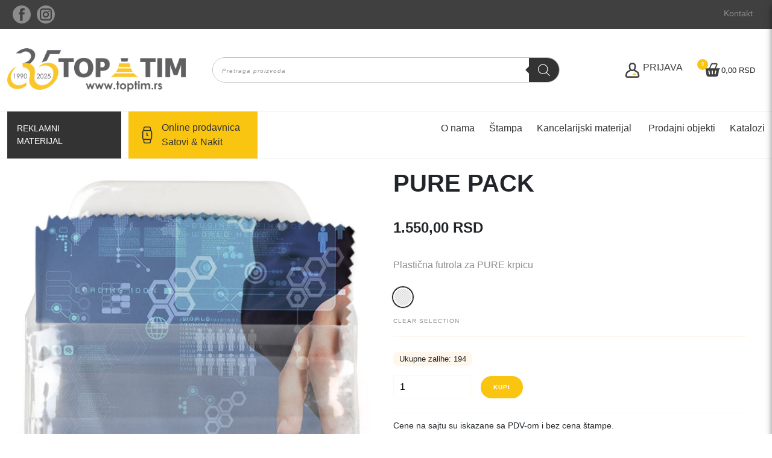

--- FILE ---
content_type: text/html; charset=UTF-8
request_url: https://toptim.rs/proizvod/pure-pack-plasti%C4%8Dna-futrola-za-pure-krpicu/
body_size: 30223
content:
<!doctype html>
<html lang="sr-RS">

<head>
	<meta charset="UTF-8">
	<meta name="viewport" content="width=device-width, initial-scale=1">
	<link rel="profile" href="https://gmpg.org/xfn/11">
	<link href="https://cdn.jsdelivr.net/npm/bootstrap@5.1.3/dist/css/bootstrap.min.css" rel="stylesheet" integrity="sha384-1BmE4kWBq78iYhFldvKuhfTAU6auU8tT94WrHftjDbrCEXSU1oBoqyl2QvZ6jIW3" crossorigin="anonymous">
	<link rel="preconnect" href="https://fonts.googleapis.com">
	<link rel="preconnect" href="https://fonts.gstatic.com" crossorigin>
	<link href="https://fonts.googleapis.com/css2?family=Biryani:wght@200;400;700&display=swap" rel="stylesheet">
	<title>PURE PACK &#8211; Top-Tim Valjevo</title>
<meta name='robots' content='max-image-preview:large' />
<link rel="alternate" type="application/rss+xml" title="Top-Tim Valjevo &raquo; dovod" href="https://toptim.rs/feed/" />
<link rel="alternate" type="application/rss+xml" title="Top-Tim Valjevo &raquo; dovod komentara" href="https://toptim.rs/comments/feed/" />
<link rel="alternate" type="application/rss+xml" title="Top-Tim Valjevo &raquo; dovod komentara na PURE PACK" href="https://toptim.rs/proizvod/pure-pack-plasti%c4%8dna-futrola-za-pure-krpicu/feed/" />
<link rel="alternate" title="oEmbed (JSON)" type="application/json+oembed" href="https://toptim.rs/wp-json/oembed/1.0/embed?url=https%3A%2F%2Ftoptim.rs%2Fproizvod%2Fpure-pack-plasti%25c4%258dna-futrola-za-pure-krpicu%2F" />
<link rel="alternate" title="oEmbed (XML)" type="text/xml+oembed" href="https://toptim.rs/wp-json/oembed/1.0/embed?url=https%3A%2F%2Ftoptim.rs%2Fproizvod%2Fpure-pack-plasti%25c4%258dna-futrola-za-pure-krpicu%2F&#038;format=xml" />
<style id='wp-img-auto-sizes-contain-inline-css'>
img:is([sizes=auto i],[sizes^="auto," i]){contain-intrinsic-size:3000px 1500px}
/*# sourceURL=wp-img-auto-sizes-contain-inline-css */
</style>
<link rel='stylesheet' id='dg2wootheme-style-css' href='https://toptim.rs/wp-content/themes/dg2wootheme-child/style.css?ver=1.0.0' media='all' />
<link rel='stylesheet' id='dg2theme-style-css' href='https://toptim.rs/wp-content/themes/dg2wootheme/assets/css/dg2css.css?ver=1.0.0' media='all' />
<style id='wp-emoji-styles-inline-css'>

	img.wp-smiley, img.emoji {
		display: inline !important;
		border: none !important;
		box-shadow: none !important;
		height: 1em !important;
		width: 1em !important;
		margin: 0 0.07em !important;
		vertical-align: -0.1em !important;
		background: none !important;
		padding: 0 !important;
	}
/*# sourceURL=wp-emoji-styles-inline-css */
</style>
<style id='wp-block-library-inline-css'>
:root{--wp-block-synced-color:#7a00df;--wp-block-synced-color--rgb:122,0,223;--wp-bound-block-color:var(--wp-block-synced-color);--wp-editor-canvas-background:#ddd;--wp-admin-theme-color:#007cba;--wp-admin-theme-color--rgb:0,124,186;--wp-admin-theme-color-darker-10:#006ba1;--wp-admin-theme-color-darker-10--rgb:0,107,160.5;--wp-admin-theme-color-darker-20:#005a87;--wp-admin-theme-color-darker-20--rgb:0,90,135;--wp-admin-border-width-focus:2px}@media (min-resolution:192dpi){:root{--wp-admin-border-width-focus:1.5px}}.wp-element-button{cursor:pointer}:root .has-very-light-gray-background-color{background-color:#eee}:root .has-very-dark-gray-background-color{background-color:#313131}:root .has-very-light-gray-color{color:#eee}:root .has-very-dark-gray-color{color:#313131}:root .has-vivid-green-cyan-to-vivid-cyan-blue-gradient-background{background:linear-gradient(135deg,#00d084,#0693e3)}:root .has-purple-crush-gradient-background{background:linear-gradient(135deg,#34e2e4,#4721fb 50%,#ab1dfe)}:root .has-hazy-dawn-gradient-background{background:linear-gradient(135deg,#faaca8,#dad0ec)}:root .has-subdued-olive-gradient-background{background:linear-gradient(135deg,#fafae1,#67a671)}:root .has-atomic-cream-gradient-background{background:linear-gradient(135deg,#fdd79a,#004a59)}:root .has-nightshade-gradient-background{background:linear-gradient(135deg,#330968,#31cdcf)}:root .has-midnight-gradient-background{background:linear-gradient(135deg,#020381,#2874fc)}:root{--wp--preset--font-size--normal:16px;--wp--preset--font-size--huge:42px}.has-regular-font-size{font-size:1em}.has-larger-font-size{font-size:2.625em}.has-normal-font-size{font-size:var(--wp--preset--font-size--normal)}.has-huge-font-size{font-size:var(--wp--preset--font-size--huge)}.has-text-align-center{text-align:center}.has-text-align-left{text-align:left}.has-text-align-right{text-align:right}.has-fit-text{white-space:nowrap!important}#end-resizable-editor-section{display:none}.aligncenter{clear:both}.items-justified-left{justify-content:flex-start}.items-justified-center{justify-content:center}.items-justified-right{justify-content:flex-end}.items-justified-space-between{justify-content:space-between}.screen-reader-text{border:0;clip-path:inset(50%);height:1px;margin:-1px;overflow:hidden;padding:0;position:absolute;width:1px;word-wrap:normal!important}.screen-reader-text:focus{background-color:#ddd;clip-path:none;color:#444;display:block;font-size:1em;height:auto;left:5px;line-height:normal;padding:15px 23px 14px;text-decoration:none;top:5px;width:auto;z-index:100000}html :where(.has-border-color){border-style:solid}html :where([style*=border-top-color]){border-top-style:solid}html :where([style*=border-right-color]){border-right-style:solid}html :where([style*=border-bottom-color]){border-bottom-style:solid}html :where([style*=border-left-color]){border-left-style:solid}html :where([style*=border-width]){border-style:solid}html :where([style*=border-top-width]){border-top-style:solid}html :where([style*=border-right-width]){border-right-style:solid}html :where([style*=border-bottom-width]){border-bottom-style:solid}html :where([style*=border-left-width]){border-left-style:solid}html :where(img[class*=wp-image-]){height:auto;max-width:100%}:where(figure){margin:0 0 1em}html :where(.is-position-sticky){--wp-admin--admin-bar--position-offset:var(--wp-admin--admin-bar--height,0px)}@media screen and (max-width:600px){html :where(.is-position-sticky){--wp-admin--admin-bar--position-offset:0px}}

/*# sourceURL=wp-block-library-inline-css */
</style><link rel='stylesheet' id='wc-blocks-style-css' href='https://toptim.rs/wp-content/plugins/woocommerce/assets/client/blocks/wc-blocks.css?ver=wc-10.3.4' media='all' />
<style id='global-styles-inline-css'>
:root{--wp--preset--aspect-ratio--square: 1;--wp--preset--aspect-ratio--4-3: 4/3;--wp--preset--aspect-ratio--3-4: 3/4;--wp--preset--aspect-ratio--3-2: 3/2;--wp--preset--aspect-ratio--2-3: 2/3;--wp--preset--aspect-ratio--16-9: 16/9;--wp--preset--aspect-ratio--9-16: 9/16;--wp--preset--color--black: #000000;--wp--preset--color--cyan-bluish-gray: #abb8c3;--wp--preset--color--white: #ffffff;--wp--preset--color--pale-pink: #f78da7;--wp--preset--color--vivid-red: #cf2e2e;--wp--preset--color--luminous-vivid-orange: #ff6900;--wp--preset--color--luminous-vivid-amber: #fcb900;--wp--preset--color--light-green-cyan: #7bdcb5;--wp--preset--color--vivid-green-cyan: #00d084;--wp--preset--color--pale-cyan-blue: #8ed1fc;--wp--preset--color--vivid-cyan-blue: #0693e3;--wp--preset--color--vivid-purple: #9b51e0;--wp--preset--color--main-color: rgb(255, 96, 8);--wp--preset--color--second-color: rgb(51, 51, 51);--wp--preset--gradient--vivid-cyan-blue-to-vivid-purple: linear-gradient(135deg,rgb(6,147,227) 0%,rgb(155,81,224) 100%);--wp--preset--gradient--light-green-cyan-to-vivid-green-cyan: linear-gradient(135deg,rgb(122,220,180) 0%,rgb(0,208,130) 100%);--wp--preset--gradient--luminous-vivid-amber-to-luminous-vivid-orange: linear-gradient(135deg,rgb(252,185,0) 0%,rgb(255,105,0) 100%);--wp--preset--gradient--luminous-vivid-orange-to-vivid-red: linear-gradient(135deg,rgb(255,105,0) 0%,rgb(207,46,46) 100%);--wp--preset--gradient--very-light-gray-to-cyan-bluish-gray: linear-gradient(135deg,rgb(238,238,238) 0%,rgb(169,184,195) 100%);--wp--preset--gradient--cool-to-warm-spectrum: linear-gradient(135deg,rgb(74,234,220) 0%,rgb(151,120,209) 20%,rgb(207,42,186) 40%,rgb(238,44,130) 60%,rgb(251,105,98) 80%,rgb(254,248,76) 100%);--wp--preset--gradient--blush-light-purple: linear-gradient(135deg,rgb(255,206,236) 0%,rgb(152,150,240) 100%);--wp--preset--gradient--blush-bordeaux: linear-gradient(135deg,rgb(254,205,165) 0%,rgb(254,45,45) 50%,rgb(107,0,62) 100%);--wp--preset--gradient--luminous-dusk: linear-gradient(135deg,rgb(255,203,112) 0%,rgb(199,81,192) 50%,rgb(65,88,208) 100%);--wp--preset--gradient--pale-ocean: linear-gradient(135deg,rgb(255,245,203) 0%,rgb(182,227,212) 50%,rgb(51,167,181) 100%);--wp--preset--gradient--electric-grass: linear-gradient(135deg,rgb(202,248,128) 0%,rgb(113,206,126) 100%);--wp--preset--gradient--midnight: linear-gradient(135deg,rgb(2,3,129) 0%,rgb(40,116,252) 100%);--wp--preset--font-size--small: 13px;--wp--preset--font-size--medium: 20px;--wp--preset--font-size--large: 36px;--wp--preset--font-size--x-large: 42px;--wp--preset--spacing--20: 0.44rem;--wp--preset--spacing--30: 0.67rem;--wp--preset--spacing--40: 1rem;--wp--preset--spacing--50: 1.5rem;--wp--preset--spacing--60: 2.25rem;--wp--preset--spacing--70: 3.38rem;--wp--preset--spacing--80: 5.06rem;--wp--preset--shadow--natural: 6px 6px 9px rgba(0, 0, 0, 0.2);--wp--preset--shadow--deep: 12px 12px 50px rgba(0, 0, 0, 0.4);--wp--preset--shadow--sharp: 6px 6px 0px rgba(0, 0, 0, 0.2);--wp--preset--shadow--outlined: 6px 6px 0px -3px rgb(255, 255, 255), 6px 6px rgb(0, 0, 0);--wp--preset--shadow--crisp: 6px 6px 0px rgb(0, 0, 0);}:where(.is-layout-flex){gap: 0.5em;}:where(.is-layout-grid){gap: 0.5em;}body .is-layout-flex{display: flex;}.is-layout-flex{flex-wrap: wrap;align-items: center;}.is-layout-flex > :is(*, div){margin: 0;}body .is-layout-grid{display: grid;}.is-layout-grid > :is(*, div){margin: 0;}:where(.wp-block-columns.is-layout-flex){gap: 2em;}:where(.wp-block-columns.is-layout-grid){gap: 2em;}:where(.wp-block-post-template.is-layout-flex){gap: 1.25em;}:where(.wp-block-post-template.is-layout-grid){gap: 1.25em;}.has-black-color{color: var(--wp--preset--color--black) !important;}.has-cyan-bluish-gray-color{color: var(--wp--preset--color--cyan-bluish-gray) !important;}.has-white-color{color: var(--wp--preset--color--white) !important;}.has-pale-pink-color{color: var(--wp--preset--color--pale-pink) !important;}.has-vivid-red-color{color: var(--wp--preset--color--vivid-red) !important;}.has-luminous-vivid-orange-color{color: var(--wp--preset--color--luminous-vivid-orange) !important;}.has-luminous-vivid-amber-color{color: var(--wp--preset--color--luminous-vivid-amber) !important;}.has-light-green-cyan-color{color: var(--wp--preset--color--light-green-cyan) !important;}.has-vivid-green-cyan-color{color: var(--wp--preset--color--vivid-green-cyan) !important;}.has-pale-cyan-blue-color{color: var(--wp--preset--color--pale-cyan-blue) !important;}.has-vivid-cyan-blue-color{color: var(--wp--preset--color--vivid-cyan-blue) !important;}.has-vivid-purple-color{color: var(--wp--preset--color--vivid-purple) !important;}.has-black-background-color{background-color: var(--wp--preset--color--black) !important;}.has-cyan-bluish-gray-background-color{background-color: var(--wp--preset--color--cyan-bluish-gray) !important;}.has-white-background-color{background-color: var(--wp--preset--color--white) !important;}.has-pale-pink-background-color{background-color: var(--wp--preset--color--pale-pink) !important;}.has-vivid-red-background-color{background-color: var(--wp--preset--color--vivid-red) !important;}.has-luminous-vivid-orange-background-color{background-color: var(--wp--preset--color--luminous-vivid-orange) !important;}.has-luminous-vivid-amber-background-color{background-color: var(--wp--preset--color--luminous-vivid-amber) !important;}.has-light-green-cyan-background-color{background-color: var(--wp--preset--color--light-green-cyan) !important;}.has-vivid-green-cyan-background-color{background-color: var(--wp--preset--color--vivid-green-cyan) !important;}.has-pale-cyan-blue-background-color{background-color: var(--wp--preset--color--pale-cyan-blue) !important;}.has-vivid-cyan-blue-background-color{background-color: var(--wp--preset--color--vivid-cyan-blue) !important;}.has-vivid-purple-background-color{background-color: var(--wp--preset--color--vivid-purple) !important;}.has-black-border-color{border-color: var(--wp--preset--color--black) !important;}.has-cyan-bluish-gray-border-color{border-color: var(--wp--preset--color--cyan-bluish-gray) !important;}.has-white-border-color{border-color: var(--wp--preset--color--white) !important;}.has-pale-pink-border-color{border-color: var(--wp--preset--color--pale-pink) !important;}.has-vivid-red-border-color{border-color: var(--wp--preset--color--vivid-red) !important;}.has-luminous-vivid-orange-border-color{border-color: var(--wp--preset--color--luminous-vivid-orange) !important;}.has-luminous-vivid-amber-border-color{border-color: var(--wp--preset--color--luminous-vivid-amber) !important;}.has-light-green-cyan-border-color{border-color: var(--wp--preset--color--light-green-cyan) !important;}.has-vivid-green-cyan-border-color{border-color: var(--wp--preset--color--vivid-green-cyan) !important;}.has-pale-cyan-blue-border-color{border-color: var(--wp--preset--color--pale-cyan-blue) !important;}.has-vivid-cyan-blue-border-color{border-color: var(--wp--preset--color--vivid-cyan-blue) !important;}.has-vivid-purple-border-color{border-color: var(--wp--preset--color--vivid-purple) !important;}.has-vivid-cyan-blue-to-vivid-purple-gradient-background{background: var(--wp--preset--gradient--vivid-cyan-blue-to-vivid-purple) !important;}.has-light-green-cyan-to-vivid-green-cyan-gradient-background{background: var(--wp--preset--gradient--light-green-cyan-to-vivid-green-cyan) !important;}.has-luminous-vivid-amber-to-luminous-vivid-orange-gradient-background{background: var(--wp--preset--gradient--luminous-vivid-amber-to-luminous-vivid-orange) !important;}.has-luminous-vivid-orange-to-vivid-red-gradient-background{background: var(--wp--preset--gradient--luminous-vivid-orange-to-vivid-red) !important;}.has-very-light-gray-to-cyan-bluish-gray-gradient-background{background: var(--wp--preset--gradient--very-light-gray-to-cyan-bluish-gray) !important;}.has-cool-to-warm-spectrum-gradient-background{background: var(--wp--preset--gradient--cool-to-warm-spectrum) !important;}.has-blush-light-purple-gradient-background{background: var(--wp--preset--gradient--blush-light-purple) !important;}.has-blush-bordeaux-gradient-background{background: var(--wp--preset--gradient--blush-bordeaux) !important;}.has-luminous-dusk-gradient-background{background: var(--wp--preset--gradient--luminous-dusk) !important;}.has-pale-ocean-gradient-background{background: var(--wp--preset--gradient--pale-ocean) !important;}.has-electric-grass-gradient-background{background: var(--wp--preset--gradient--electric-grass) !important;}.has-midnight-gradient-background{background: var(--wp--preset--gradient--midnight) !important;}.has-small-font-size{font-size: var(--wp--preset--font-size--small) !important;}.has-medium-font-size{font-size: var(--wp--preset--font-size--medium) !important;}.has-large-font-size{font-size: var(--wp--preset--font-size--large) !important;}.has-x-large-font-size{font-size: var(--wp--preset--font-size--x-large) !important;}
/*# sourceURL=global-styles-inline-css */
</style>

<style id='classic-theme-styles-inline-css'>
/*! This file is auto-generated */
.wp-block-button__link{color:#fff;background-color:#32373c;border-radius:9999px;box-shadow:none;text-decoration:none;padding:calc(.667em + 2px) calc(1.333em + 2px);font-size:1.125em}.wp-block-file__button{background:#32373c;color:#fff;text-decoration:none}
/*# sourceURL=/wp-includes/css/classic-themes.min.css */
</style>
<link rel='stylesheet' id='dg2-styles-css' href='https://toptim.rs/wp-content/plugins/dg2_woo_integracija/front/assets/css/styles.css?ver=1.0.0' media='all' />
<style id='woocommerce-inline-inline-css'>
.woocommerce form .form-row .required { visibility: visible; }
/*# sourceURL=woocommerce-inline-inline-css */
</style>
<link rel='stylesheet' id='wooswipe-pswp-css-css' href='https://toptim.rs/wp-content/plugins/wooswipe/public/pswp/photoswipe.css?ver=3.0.1' media='all' />
<link rel='stylesheet' id='wooswipe-pswp-skin-css' href='https://toptim.rs/wp-content/plugins/wooswipe/public/pswp/default-skin/default-skin.css?ver=3.0.1' media='all' />
<link rel='stylesheet' id='wooswipe-slick-css-css' href='https://toptim.rs/wp-content/plugins/wooswipe/public/slick/slick.css?ver=3.0.1' media='all' />
<link rel='stylesheet' id='wooswipe-slick-theme-css' href='https://toptim.rs/wp-content/plugins/wooswipe/public/slick/slick-theme.css?ver=3.0.1' media='all' />
<link rel='stylesheet' id='wooswipe-css-css' href='https://toptim.rs/wp-content/plugins/wooswipe/public/css/wooswipe.css?ver=3.0.1' media='all' />
<link rel='stylesheet' id='math-captcha-frontend-css' href='https://toptim.rs/wp-content/plugins/wp-advanced-math-captcha/css/frontend.css?ver=6.9' media='all' />
<link rel='stylesheet' id='brands-styles-css' href='https://toptim.rs/wp-content/plugins/woocommerce/assets/css/brands.css?ver=10.3.4' media='all' />
<link rel='stylesheet' id='dgwt-wcas-style-css' href='https://toptim.rs/wp-content/plugins/ajax-search-for-woocommerce/assets/css/style.min.css?ver=1.31.0' media='all' />
<link rel='stylesheet' id='parent-style-css' href='https://toptim.rs/wp-content/themes/dg2wootheme/style.css?ver=6.9' media='all' />
<link rel='stylesheet' id='child-style-css' href='https://toptim.rs/wp-content/themes/dg2wootheme-child/style.css?ver=6.9' media='all' />
<link rel='stylesheet' id='dg2wootheme-woocommerce-style-css' href='https://toptim.rs/wp-content/themes/dg2wootheme/woocommerce.css?ver=1.0.0' media='all' />
<style id='dg2wootheme-woocommerce-style-inline-css'>
@font-face {
			font-family: "star";
			src: url("https://toptim.rs/wp-content/plugins/woocommerce/assets/fonts/star.eot");
			src: url("https://toptim.rs/wp-content/plugins/woocommerce/assets/fonts/star.eot?#iefix") format("embedded-opentype"),
				url("https://toptim.rs/wp-content/plugins/woocommerce/assets/fonts/star.woff") format("woff"),
				url("https://toptim.rs/wp-content/plugins/woocommerce/assets/fonts/star.ttf") format("truetype"),
				url("https://toptim.rs/wp-content/plugins/woocommerce/assets/fonts/star.svg#star") format("svg");
			font-weight: normal;
			font-style: normal;
		}
/*# sourceURL=dg2wootheme-woocommerce-style-inline-css */
</style>
<link rel='stylesheet' id='fancybox-css' href='https://toptim.rs/wp-content/plugins/easy-fancybox/fancybox/1.5.4/jquery.fancybox.min.css?ver=6.9' media='screen' />
<link rel='stylesheet' id='wcmmq-front-style-css' href='https://toptim.rs/wp-content/plugins/woo-min-max-quantity-step-control-single/assets/css/wcmmq-front.css?ver=1.0.0' media='all' />
<link rel='stylesheet' id='wcrs-main-css' href='https://toptim.rs/wp-content/plugins/serbian-addons-for-woocommerce/dist/css/front/main.52873e.css?ver=3.9.4' media='all' />
<script src="https://toptim.rs/wp-includes/js/jquery/jquery.min.js?ver=3.7.1" id="jquery-core-js"></script>
<script src="https://toptim.rs/wp-includes/js/jquery/jquery-migrate.min.js?ver=3.4.1" id="jquery-migrate-js"></script>
<script src="https://toptim.rs/wp-content/themes/dg2wootheme/assets/js/dg2scripts.js?ver=1.0.0" id="dg2wootheme_js-js"></script>
<script src="https://toptim.rs/wp-content/plugins/woocommerce/assets/js/jquery-blockui/jquery.blockUI.min.js?ver=2.7.0-wc.10.3.4" id="wc-jquery-blockui-js" defer data-wp-strategy="defer"></script>
<script id="wc-add-to-cart-js-extra">
var wc_add_to_cart_params = {"ajax_url":"/wp-admin/admin-ajax.php","wc_ajax_url":"/?wc-ajax=%%endpoint%%","i18n_view_cart":"Pregled korpe","cart_url":"https://toptim.rs/korpa/","is_cart":"","cart_redirect_after_add":"no"};
//# sourceURL=wc-add-to-cart-js-extra
</script>
<script src="https://toptim.rs/wp-content/plugins/woocommerce/assets/js/frontend/add-to-cart.min.js?ver=10.3.4" id="wc-add-to-cart-js" defer data-wp-strategy="defer"></script>
<script id="wc-single-product-js-extra">
var wc_single_product_params = {"i18n_required_rating_text":"Ocenite","i18n_rating_options":["1 od 5 zvezdica","2 od 5 zvezdica","3 od 5 zvezdica","4 od 5 zvezdica","5 od 5 zvezdica"],"i18n_product_gallery_trigger_text":"Pogledajte galeriju slika preko celog ekrana","review_rating_required":"yes","flexslider":{"rtl":false,"animation":"slide","smoothHeight":true,"directionNav":false,"controlNav":"thumbnails","slideshow":false,"animationSpeed":500,"animationLoop":false,"allowOneSlide":false},"zoom_enabled":"","zoom_options":[],"photoswipe_enabled":"","photoswipe_options":{"shareEl":false,"closeOnScroll":false,"history":false,"hideAnimationDuration":0,"showAnimationDuration":0},"flexslider_enabled":""};
//# sourceURL=wc-single-product-js-extra
</script>
<script src="https://toptim.rs/wp-content/plugins/woocommerce/assets/js/frontend/single-product.min.js?ver=10.3.4" id="wc-single-product-js" defer data-wp-strategy="defer"></script>
<script src="https://toptim.rs/wp-content/plugins/woocommerce/assets/js/js-cookie/js.cookie.min.js?ver=2.1.4-wc.10.3.4" id="wc-js-cookie-js" defer data-wp-strategy="defer"></script>
<script id="woocommerce-js-extra">
var woocommerce_params = {"ajax_url":"/wp-admin/admin-ajax.php","wc_ajax_url":"/?wc-ajax=%%endpoint%%","i18n_password_show":"Prika\u017ei lozinku","i18n_password_hide":"Sakrij lozinku"};
//# sourceURL=woocommerce-js-extra
</script>
<script src="https://toptim.rs/wp-content/plugins/woocommerce/assets/js/frontend/woocommerce.min.js?ver=10.3.4" id="woocommerce-js" defer data-wp-strategy="defer"></script>
<script src="https://toptim.rs/wp-content/plugins/wooswipe/public/pswp/photoswipe.min.js?ver=3.0.1" id="wooswipe-pswp-js"></script>
<script src="https://toptim.rs/wp-content/plugins/wooswipe/public/pswp/photoswipe-ui-default.min.js?ver=3.0.1" id="wooswipe-pswp-ui-js"></script>
<script src="https://toptim.rs/wp-content/plugins/wooswipe/public/slick/slick.min.js?ver=3.0.1" id="wooswipe-slick-js"></script>
<script src="https://toptim.rs/wp-includes/js/dist/vendor/react.min.js?ver=18.3.1.1" id="react-js"></script>
<script src="https://toptim.rs/wp-includes/js/dist/vendor/react-jsx-runtime.min.js?ver=18.3.1" id="react-jsx-runtime-js"></script>
<script src="https://toptim.rs/wp-includes/js/dist/hooks.min.js?ver=dd5603f07f9220ed27f1" id="wp-hooks-js"></script>
<script src="https://toptim.rs/wp-includes/js/dist/deprecated.min.js?ver=e1f84915c5e8ae38964c" id="wp-deprecated-js"></script>
<script src="https://toptim.rs/wp-includes/js/dist/dom.min.js?ver=26edef3be6483da3de2e" id="wp-dom-js"></script>
<script src="https://toptim.rs/wp-includes/js/dist/vendor/react-dom.min.js?ver=18.3.1.1" id="react-dom-js"></script>
<script src="https://toptim.rs/wp-includes/js/dist/escape-html.min.js?ver=6561a406d2d232a6fbd2" id="wp-escape-html-js"></script>
<script src="https://toptim.rs/wp-includes/js/dist/element.min.js?ver=6a582b0c827fa25df3dd" id="wp-element-js"></script>
<script src="https://toptim.rs/wp-includes/js/dist/is-shallow-equal.min.js?ver=e0f9f1d78d83f5196979" id="wp-is-shallow-equal-js"></script>
<script src="https://toptim.rs/wp-includes/js/dist/i18n.min.js?ver=c26c3dc7bed366793375" id="wp-i18n-js"></script>
<script id="wp-i18n-js-after">
wp.i18n.setLocaleData( { 'text direction\u0004ltr': [ 'ltr' ] } );
//# sourceURL=wp-i18n-js-after
</script>
<script id="wp-keycodes-js-translations">
( function( domain, translations ) {
	var localeData = translations.locale_data[ domain ] || translations.locale_data.messages;
	localeData[""].domain = domain;
	wp.i18n.setLocaleData( localeData, domain );
} )( "default", {"translation-revision-date":"2025-12-03 15:37:44+0000","generator":"GlotPress\/4.0.3","domain":"messages","locale_data":{"messages":{"":{"domain":"messages","plural-forms":"nplurals=3; plural=(n % 10 == 1 && n % 100 != 11) ? 0 : ((n % 10 >= 2 && n % 10 <= 4 && (n % 100 < 12 || n % 100 > 14)) ? 1 : 2);","lang":"sr_RS"},"Tilde":["Tilda"],"Backtick":["Obrnuti polunavodnik"],"Period":["Ta\u010dka"],"Comma":["Zapeta"]}},"comment":{"reference":"wp-includes\/js\/dist\/keycodes.js"}} );
//# sourceURL=wp-keycodes-js-translations
</script>
<script src="https://toptim.rs/wp-includes/js/dist/keycodes.min.js?ver=34c8fb5e7a594a1c8037" id="wp-keycodes-js"></script>
<script src="https://toptim.rs/wp-includes/js/dist/priority-queue.min.js?ver=2d59d091223ee9a33838" id="wp-priority-queue-js"></script>
<script src="https://toptim.rs/wp-includes/js/dist/compose.min.js?ver=7a9b375d8c19cf9d3d9b" id="wp-compose-js"></script>
<script src="https://toptim.rs/wp-includes/js/dist/private-apis.min.js?ver=4f465748bda624774139" id="wp-private-apis-js"></script>
<script src="https://toptim.rs/wp-includes/js/dist/redux-routine.min.js?ver=8bb92d45458b29590f53" id="wp-redux-routine-js"></script>
<script src="https://toptim.rs/wp-includes/js/dist/data.min.js?ver=f940198280891b0b6318" id="wp-data-js"></script>
<script id="wp-data-js-after">
( function() {
	var userId = 0;
	var storageKey = "WP_DATA_USER_" + userId;
	wp.data
		.use( wp.data.plugins.persistence, { storageKey: storageKey } );
} )();
//# sourceURL=wp-data-js-after
</script>
<script src="https://toptim.rs/wp-content/plugins/wp-advanced-math-captcha/js/wmc.js?ver=2.1.8" id="wmc-js-js" defer data-wp-strategy="defer"></script>
<link rel="https://api.w.org/" href="https://toptim.rs/wp-json/" /><link rel="alternate" title="JSON" type="application/json" href="https://toptim.rs/wp-json/wp/v2/product/5448" /><link rel="EditURI" type="application/rsd+xml" title="RSD" href="https://toptim.rs/xmlrpc.php?rsd" />
<meta name="generator" content="WordPress 6.9" />
<meta name="generator" content="WooCommerce 10.3.4" />
<link rel="canonical" href="https://toptim.rs/proizvod/pure-pack-plasti%c4%8dna-futrola-za-pure-krpicu/" />
<link rel='shortlink' href='https://toptim.rs/?p=5448' />
<style type="text/css">
span.wcmmq_prefix {
    float: left;
    padding: 10px;
    margin: 0;
}
</style>
		<style>
			.dgwt-wcas-ico-magnifier,.dgwt-wcas-ico-magnifier-handler{max-width:20px}.dgwt-wcas-search-wrapp{max-width:600px}		</style>
			<noscript><style>.woocommerce-product-gallery{ opacity: 1 !important; }</style></noscript>
	<link rel="icon" href="https://toptim.rs/wp-content/uploads/2022/06/toptim-32x32.png" sizes="32x32" />
<link rel="icon" href="https://toptim.rs/wp-content/uploads/2022/06/toptim-200x200.png" sizes="192x192" />
<link rel="apple-touch-icon" href="https://toptim.rs/wp-content/uploads/2022/06/toptim-200x200.png" />
<meta name="msapplication-TileImage" content="https://toptim.rs/wp-content/uploads/2022/06/toptim.png" />
	<!--FACEBOOK-->
<div id="fb-root"></div>
<script>(function(d, s, id) {
  var js, fjs = d.getElementsByTagName(s)[0];
  if (d.getElementById(id)) return;
  js = d.createElement(s); js.id = id;
  js.src = "//connect.facebook.net/sr_RS/sdk.js#xfbml=1&appId=313955728787076&version=v2.0";
  fjs.parentNode.insertBefore(js, fjs);
}(document, 'script', 'facebook-jssdk'));</script>
<!--FACEBOOK kraj-->
<link rel='stylesheet' id='phoeniixx_select2_css-css' href='https://toptim.rs/wp-content/plugins/color-and-image-swatches-for-variable-product-attributes/assets/css/select2.css?ver=6.9' media='all' />
<link rel='stylesheet' id='phoen_font_awesome_lib112-css' href='//maxcdn.bootstrapcdn.com/font-awesome/4.3.0/css/font-awesome.min.css?ver=6.9' media='all' />
</head>

<body class="wp-singular product-template-default single single-product postid-5448 wp-custom-logo wp-embed-responsive wp-theme-dg2wootheme wp-child-theme-dg2wootheme-child theme-dg2wootheme woocommerce woocommerce-page woocommerce-no-js woocommerce-active">
		<div id="page" class="site">
		<a class="skip-link screen-reader-text" href="#primary">Skip to content</a>
		
		<header id="masthead" class="site-header ">
			<div class="top-header  p-1 ">
				<div class="container">
					<div class="row">
						<div class="col-lg-6 col-md-6 col-12 top-header__left">
							<div class="social">
								<a href="https://www.facebook.com/pages/TOP-TIM-Valjevo/121833081184223" class="round"><svg version="1.1" id="Layer_1" xmlns="http://www.w3.org/2000/svg" xmlns:xlink="http://www.w3.org/1999/xlink" x="0px" y="0px"
            viewBox="0 0 455 455" style="enable-background:new 0 0 455 455;" xml:space="preserve">
       <path style="fill-rule:evenodd;clip-rule:evenodd;" d="M0,0v455h455V0H0z M301.004,125.217H265.44
           c-7.044,0-14.153,7.28-14.153,12.696v36.264h49.647c-1.999,27.807-6.103,53.235-6.103,53.235h-43.798V385h-65.266V227.395h-31.771
           v-53.029h31.771v-43.356c0-7.928-1.606-61.009,66.872-61.009h48.366V125.217z"/>
       </svg></a><a href="https://www.instagram.com/toptim_va/" class="round"><svg version="1.1" id="Layer_1" xmlns="http://www.w3.org/2000/svg" xmlns:xlink="http://www.w3.org/1999/xlink" x="0px" y="0px"
        viewBox="0 0 455.73 455.73" style="enable-background:new 0 0 455.73 455.73;" xml:space="preserve">
   <path d="M227.86,182.55c-24.98,0-45.32,20.33-45.32,45.31c0,24.99,20.34,45.33,45.32,45.33c24.99,0,45.32-20.34,45.32-45.33
       C273.18,202.88,252.85,182.55,227.86,182.55z M227.86,182.55c-24.98,0-45.32,20.33-45.32,45.31c0,24.99,20.34,45.33,45.32,45.33
       c24.99,0,45.32-20.34,45.32-45.33C273.18,202.88,252.85,182.55,227.86,182.55z M303.36,108.66H152.37
       c-24.1,0-43.71,19.61-43.71,43.71v150.99c0,24.1,19.61,43.71,43.71,43.71h150.99c24.1,0,43.71-19.61,43.71-43.71V152.37
       C347.07,128.27,327.46,108.66,303.36,108.66z M227.86,306.35c-43.27,0-78.48-35.21-78.48-78.49c0-43.27,35.21-78.48,78.48-78.48
       c43.28,0,78.49,35.21,78.49,78.48C306.35,271.14,271.14,306.35,227.86,306.35z M308.87,165.61c-10.24,0-18.57-8.33-18.57-18.57
       s8.33-18.57,18.57-18.57s18.57,8.33,18.57,18.57S319.11,165.61,308.87,165.61z M227.86,182.55c-24.98,0-45.32,20.33-45.32,45.31
       c0,24.99,20.34,45.33,45.32,45.33c24.99,0,45.32-20.34,45.32-45.33C273.18,202.88,252.85,182.55,227.86,182.55z M303.36,108.66
       H152.37c-24.1,0-43.71,19.61-43.71,43.71v150.99c0,24.1,19.61,43.71,43.71,43.71h150.99c24.1,0,43.71-19.61,43.71-43.71V152.37
       C347.07,128.27,327.46,108.66,303.36,108.66z M227.86,306.35c-43.27,0-78.48-35.21-78.48-78.49c0-43.27,35.21-78.48,78.48-78.48
       c43.28,0,78.49,35.21,78.49,78.48C306.35,271.14,271.14,306.35,227.86,306.35z M308.87,165.61c-10.24,0-18.57-8.33-18.57-18.57
       s8.33-18.57,18.57-18.57s18.57,8.33,18.57,18.57S319.11,165.61,308.87,165.61z M227.86,182.55c-24.98,0-45.32,20.33-45.32,45.31
       c0,24.99,20.34,45.33,45.32,45.33c24.99,0,45.32-20.34,45.32-45.33C273.18,202.88,252.85,182.55,227.86,182.55z M0,0v455.73h455.73
       V0H0z M380.23,303.36c0,42.39-34.48,76.87-76.87,76.87H152.37c-42.39,0-76.87-34.48-76.87-76.87V152.37
       c0-42.39,34.48-76.87,76.87-76.87h150.99c42.39,0,76.87,34.48,76.87,76.87V303.36z M303.36,108.66H152.37
       c-24.1,0-43.71,19.61-43.71,43.71v150.99c0,24.1,19.61,43.71,43.71,43.71h150.99c24.1,0,43.71-19.61,43.71-43.71V152.37
       C347.07,128.27,327.46,108.66,303.36,108.66z M227.86,306.35c-43.27,0-78.48-35.21-78.48-78.49c0-43.27,35.21-78.48,78.48-78.48
       c43.28,0,78.49,35.21,78.49,78.48C306.35,271.14,271.14,306.35,227.86,306.35z M308.87,165.61c-10.24,0-18.57-8.33-18.57-18.57
       s8.33-18.57,18.57-18.57s18.57,8.33,18.57,18.57S319.11,165.61,308.87,165.61z M227.86,182.55c-24.98,0-45.32,20.33-45.32,45.31
       c0,24.99,20.34,45.33,45.32,45.33c24.99,0,45.32-20.34,45.32-45.33C273.18,202.88,252.85,182.55,227.86,182.55z M227.86,182.55
       c-24.98,0-45.32,20.33-45.32,45.31c0,24.99,20.34,45.33,45.32,45.33c24.99,0,45.32-20.34,45.32-45.33
       C273.18,202.88,252.85,182.55,227.86,182.55z M227.86,182.55c-24.98,0-45.32,20.33-45.32,45.31c0,24.99,20.34,45.33,45.32,45.33
       c24.99,0,45.32-20.34,45.32-45.33C273.18,202.88,252.85,182.55,227.86,182.55z M303.36,108.66H152.37
       c-24.1,0-43.71,19.61-43.71,43.71v150.99c0,24.1,19.61,43.71,43.71,43.71h150.99c24.1,0,43.71-19.61,43.71-43.71V152.37
       C347.07,128.27,327.46,108.66,303.36,108.66z M227.86,306.35c-43.27,0-78.48-35.21-78.48-78.49c0-43.27,35.21-78.48,78.48-78.48
       c43.28,0,78.49,35.21,78.49,78.48C306.35,271.14,271.14,306.35,227.86,306.35z M308.87,165.61c-10.24,0-18.57-8.33-18.57-18.57
       s8.33-18.57,18.57-18.57s18.57,8.33,18.57,18.57S319.11,165.61,308.87,165.61z M227.86,182.55c-24.98,0-45.32,20.33-45.32,45.31
       c0,24.99,20.34,45.33,45.32,45.33c24.99,0,45.32-20.34,45.32-45.33C273.18,202.88,252.85,182.55,227.86,182.55z M227.86,182.55
       c-24.98,0-45.32,20.33-45.32,45.31c0,24.99,20.34,45.33,45.32,45.33c24.99,0,45.32-20.34,45.32-45.33
       C273.18,202.88,252.85,182.55,227.86,182.55z M227.86,182.55c-24.98,0-45.32,20.33-45.32,45.31c0,24.99,20.34,45.33,45.32,45.33
       c24.99,0,45.32-20.34,45.32-45.33C273.18,202.88,252.85,182.55,227.86,182.55z M303.36,108.66H152.37
       c-24.1,0-43.71,19.61-43.71,43.71v150.99c0,24.1,19.61,43.71,43.71,43.71h150.99c24.1,0,43.71-19.61,43.71-43.71V152.37
       C347.07,128.27,327.46,108.66,303.36,108.66z M227.86,306.35c-43.27,0-78.48-35.21-78.48-78.49c0-43.27,35.21-78.48,78.48-78.48
       c43.28,0,78.49,35.21,78.49,78.48C306.35,271.14,271.14,306.35,227.86,306.35z M308.87,165.61c-10.24,0-18.57-8.33-18.57-18.57
       s8.33-18.57,18.57-18.57s18.57,8.33,18.57,18.57S319.11,165.61,308.87,165.61z M227.86,182.55c-24.98,0-45.32,20.33-45.32,45.31
       c0,24.99,20.34,45.33,45.32,45.33c24.99,0,45.32-20.34,45.32-45.33C273.18,202.88,252.85,182.55,227.86,182.55z"/>
   </svg></a>							</div>
						</div>
						<div class="col-lg-6 col-md-6 col-12 top-header__right">
							<nav id="top-navigation" class="main-navigation top-navigation">
								<!-- <button class="menu-toggle" aria-controls="top-menu" aria-expanded="false"></button> -->
								<div class="menu-top-meni-container"><ul id="top-menu" class="menu"><li id="menu-item-13527" class="menu-item menu-item-type-post_type menu-item-object-page menu-item-13527"><a href="https://toptim.rs/kontakt/">Kontakt</a></li>
</ul></div>							</nav><!-- #category-navigation -->
						</div>
					</div>
				</div>
			</div>
			<div class="site-branding">
				<div class="container">
					<div class="row">
						<div class="col-12 col-sm-6 col-md-3 col-lg-3 order-1">
							<div class="custom-logo">
								<a href="https://toptim.rs/" class="custom-logo-link" rel="home"><img width="3100" height="758" src="https://toptim.rs/wp-content/uploads/2025/02/35-toptim-logo.png" class="custom-logo" alt="Top-Tim Valjevo" decoding="async" fetchpriority="high" srcset="https://toptim.rs/wp-content/uploads/2025/02/35-toptim-logo.png 3100w, https://toptim.rs/wp-content/uploads/2025/02/35-toptim-logo-300x73.png 300w, https://toptim.rs/wp-content/uploads/2025/02/35-toptim-logo-1024x250.png 1024w, https://toptim.rs/wp-content/uploads/2025/02/35-toptim-logo-768x188.png 768w, https://toptim.rs/wp-content/uploads/2025/02/35-toptim-logo-50x12.png 50w, https://toptim.rs/wp-content/uploads/2025/02/35-toptim-logo-1600x391.png 1600w, https://toptim.rs/wp-content/uploads/2025/02/35-toptim-logo-1536x376.png 1536w, https://toptim.rs/wp-content/uploads/2025/02/35-toptim-logo-2048x501.png 2048w, https://toptim.rs/wp-content/uploads/2025/02/35-toptim-logo-800x196.png 800w, https://toptim.rs/wp-content/uploads/2025/02/35-toptim-logo-64x16.png 64w" sizes="(max-width: 3100px) 100vw, 3100px" /></a>								<span class="mobile-nav d-block d-md-none" style="cursor:pointer;position: absolute;right: 10px;" onclick="openNav()">
									<svg id="i-menu" xmlns="http://www.w3.org/2000/svg" viewBox="0 0 32 32" fill="#000000" stroke="#000000" stroke-linecap="round" stroke-linejoin="round" stroke-width="2" style="width: 45px; height: 45px; fill: #000000">
										<path d="M4 8 L28 8 M4 16 L28 16 M4 24 L28 24" fill="#000000" />
									</svg>
								</span>
							</div>
						</div>
						<div class="col-12  col-md-5 col-lg-6 order-2  order-sm-3 order-md-2 header-search">
							<div  class="dgwt-wcas-search-wrapp dgwt-wcas-is-detail-box dgwt-wcas-has-submit woocommerce dgwt-wcas-style-solaris js-dgwt-wcas-layout-classic dgwt-wcas-layout-classic js-dgwt-wcas-mobile-overlay-enabled">
		<form class="dgwt-wcas-search-form" role="search" action="https://toptim.rs/" method="get">
		<div class="dgwt-wcas-sf-wrapp">
						<label class="screen-reader-text"
				   for="dgwt-wcas-search-input-1">Products search</label>

			<input id="dgwt-wcas-search-input-1"
				   type="search"
				   class="dgwt-wcas-search-input"
				   name="s"
				   value=""
				   placeholder="Pretraga proizvoda"
				   autocomplete="off"
							/>
			<div class="dgwt-wcas-preloader"></div>

			<div class="dgwt-wcas-voice-search"></div>

							<button type="submit"
						aria-label="Search"
						class="dgwt-wcas-search-submit">				<svg class="dgwt-wcas-ico-magnifier" xmlns="http://www.w3.org/2000/svg"
					 xmlns:xlink="http://www.w3.org/1999/xlink" x="0px" y="0px"
					 viewBox="0 0 51.539 51.361" xml:space="preserve">
		             <path 						 d="M51.539,49.356L37.247,35.065c3.273-3.74,5.272-8.623,5.272-13.983c0-11.742-9.518-21.26-21.26-21.26 S0,9.339,0,21.082s9.518,21.26,21.26,21.26c5.361,0,10.244-1.999,13.983-5.272l14.292,14.292L51.539,49.356z M2.835,21.082 c0-10.176,8.249-18.425,18.425-18.425s18.425,8.249,18.425,18.425S31.436,39.507,21.26,39.507S2.835,31.258,2.835,21.082z"/>
				</svg>
				</button>
			
			<input type="hidden" name="post_type" value="product"/>
			<input type="hidden" name="dgwt_wcas" value="1"/>

			
					</div>
	</form>
</div>
						</div>
						<div class="col-12 col-sm-6  col-md-4 col-lg-3 order-3 order-sm-2 order-md-3  d-flex justify-content-center justify-content-md-end align-items-center mt-3 mt-md-0">
							<div class="header-user">
																<a href="https://toptim.rs/moj-nalog/" title="Members Area Login">
									<svg xmlns="http://www.w3.org/2000/svg" width="46.97" height="50" viewBox="0 0 46.97 50"><g id="user" data-name="Layer 2"><g id="Avatar"><path class="cls-1" d="M46.82 42.12l-1.28-6.07a12 12 0 0 0-5.45-7.77l-7.69-4.76a11.08 11.08 0 0 0 2.15-5.46l.61-5.75A11.13 11.13 0 0 0 24.1 0h-1.23A11.13 11.13 0 0 0 11.8 12.31l.62 5.75a11.08 11.08 0 0 0 2.15 5.46l-7.7 4.76a12 12 0 0 0-5.45 7.77L.14 42.12A6.53 6.53 0 0 0 6.53 50h33.9a6.53 6.53 0 0 0 6.39-7.88zM18.31 7a6.07 6.07 0 0 1 4.56-2h1.23a6.12 6.12 0 0 1 6.09 6.78l-.61 5.74a6.13 6.13 0 0 1-12.19 0l-.61-5.74A6 6 0 0 1 18.31 7zm23.31 37.4a1.48 1.48 0 0 1-1.19.57H6.53a1.48 1.48 0 0 1-1.19-.57A1.52 1.52 0 0 1 5 43.15l1.28-6.07a7.09 7.09 0 0 1 3.22-4.54l9.13-5.66a11.06 11.06 0 0 0 9.7 0l9.13 5.66a7.09 7.09 0 0 1 3.19 4.54l1.28 6.07a1.52 1.52 0 0 1-.31 1.28z"/><rect class="cls-2" x="25.48" y="36" width="10" height="5" rx="2.5" ry="2.5"/></g></g></svg><div>PRIJAVA</div>								</a>
							</div>

							<div class="header-mini-cart-icon">
								<div class="header-mini-cart-link" onclick="openNavCart()"> <svg version="1.1" id="Icons" xmlns="http://www.w3.org/2000/svg" xmlns:xlink="http://www.w3.org/1999/xlink" x="0px" y="0px"
            viewBox="0 0 32 32" style="enable-background:new 0 0 32 32;" xml:space="preserve">
       <path d="M29,13h-2h-4.5l2.6-6.1c0.3-0.6,0.3-1.4-0.1-1.9c-0.4-0.6-1-0.9-1.7-0.9h-7.1c-1.1,0-2.2,0.6-2.7,1.7L10.3,13H5H3
           c-0.6,0-1,0.4-1,1s0.4,1,1,1h1.1l1.5,9.6c0.3,2,2,3.4,4,3.4h12.9c2,0,3.7-1.4,4-3.4l1.5-9.6H29c0.6,0,1-0.4,1-1S29.6,13,29,13z
            M11.2,24c-0.1,0-0.1,0-0.2,0c-0.5,0-0.9-0.3-1-0.8l-1-5c-0.1-0.5,0.2-1.1,0.8-1.2c0.5-0.1,1.1,0.2,1.2,0.8l1,5
           C12.1,23.3,11.7,23.9,11.2,24z M15.3,6.6C15.5,6.2,15.9,6,16.2,6l7.1,0l-3,7h-7.8L15.3,6.6z M17,23c0,0.6-0.4,1-1,1s-1-0.4-1-1v-5
           c0-0.6,0.4-1,1-1s1,0.4,1,1V23z M22,23.2c-0.1,0.5-0.5,0.8-1,0.8c-0.1,0-0.1,0-0.2,0c-0.5-0.1-0.9-0.6-0.8-1.2l1-5
           c0.1-0.5,0.6-0.9,1.2-0.8c0.5,0.1,0.9,0.6,0.8,1.2L22,23.2z"/>
       </svg>											<!-- <a class="cart-contentss" href="javascript;" title=""> -->
						<span class="amount"><span class="woocommerce-Price-amount amount"><bdi>0,00&nbsp;<span class="woocommerce-Price-currencySymbol">RSD</span></bdi></span></span> <span class="counts">0</span>
		<!-- </a> -->
									</div>
							</div>
						</div>
					</div>
				</div>
			</div><!-- .site-branding -->
			<div class="header-bottom d-none d-lg-block">
				<div class="container">
					<div class="row">
						<div class="col-md-2">
							<nav id="category-navigation" class="main-navigation category-navigation">
								<button class="menu-toggle" aria-controls="bottom-menu" aria-expanded="false">Category Menu</button>
																<!-- <ul id="bottom-menu" class="menu">
																	</ul> -->
								<ul id="bottom-menu" class="menu">
									<li class="cat-item cat-item-1 i-have-kids">
										<a href="#">Reklamni materijal</a>
										<ul class="children">
										<li class="cat-item cat-item-399 i-have-kids"><a href="https://toptim.rs/kategorija-proizvoda/kancelarija/" title="View all posts filed under Kancelarija">Kancelarija</a>
<ul class='children'>
	<li class="cat-item cat-item-400 i-have-kids"><a href="https://toptim.rs/kategorija-proizvoda/kancelarija/notesi-i-agende/" title="View all posts filed under Notesi i agende">Notesi i agende</a>
	<ul class='children'>
	<li class="cat-item cat-item-401"><a href="https://toptim.rs/kategorija-proizvoda/kancelarija/notesi-i-agende/notesi/" title="View all posts filed under Notesi">Notesi</a>
</li>
	<li class="cat-item cat-item-402"><a href="https://toptim.rs/kategorija-proizvoda/kancelarija/notesi-i-agende/dodaci-za-notese/" title="View all posts filed under Dodaci za notese">Dodaci za notese</a>
</li>
	<li class="cat-item cat-item-403"><a href="https://toptim.rs/kategorija-proizvoda/kancelarija/notesi-i-agende/agende/" title="View all posts filed under Agende">Agende</a>
</li>
	<li class="cat-item cat-item-644"><a href="https://toptim.rs/kategorija-proizvoda/kancelarija/notesi-i-agende/portfolio/" title="View all posts filed under Portfolio">Portfolio</a>
</li>
	</ul>
</li>
	<li class="cat-item cat-item-404 i-have-kids"><a href="https://toptim.rs/kategorija-proizvoda/kancelarija/kancelarija-sr/" title="View all posts filed under Kancelarija">Kancelarija</a>
	<ul class='children'>
	<li class="cat-item cat-item-405"><a href="https://toptim.rs/kategorija-proizvoda/kancelarija/kancelarija-sr/setovi-za-beleske/" title="View all posts filed under Setovi za beleške">Setovi za beleške</a>
</li>
	<li class="cat-item cat-item-406"><a href="https://toptim.rs/kategorija-proizvoda/kancelarija/kancelarija-sr/vizitari/" title="View all posts filed under Vizitari">Vizitari</a>
</li>
	<li class="cat-item cat-item-407"><a href="https://toptim.rs/kategorija-proizvoda/kancelarija/kancelarija-sr/kancelarijski-pribor/" title="View all posts filed under Kancelarijski pribor">Kancelarijski pribor</a>
</li>
	<li class="cat-item cat-item-408"><a href="https://toptim.rs/kategorija-proizvoda/kancelarija/kancelarija-sr/skolski-pribor/" title="View all posts filed under Školski pribor">Školski pribor</a>
</li>
	<li class="cat-item cat-item-409"><a href="https://toptim.rs/kategorija-proizvoda/kancelarija/kancelarija-sr/drzaci-za-id-kartice/" title="View all posts filed under Držači za ID kartice">Držači za ID kartice</a>
</li>
	<li class="cat-item cat-item-707"><a href="https://toptim.rs/kategorija-proizvoda/kancelarija/kancelarija-sr/stone-lampe/" title="View all posts filed under Stone lampe">Stone lampe</a>
</li>
	</ul>
</li>
	<li class="cat-item cat-item-410"><a href="https://toptim.rs/kategorija-proizvoda/kancelarija/satovi/" title="View all posts filed under Satovi">Satovi</a>
</li>
	<li class="cat-item cat-item-411"><a href="https://toptim.rs/kategorija-proizvoda/kancelarija/promo-pultovi-i-panoi/" title="View all posts filed under Promo pultovi i panoi">Promo pultovi i panoi</a>
</li>
	<li class="cat-item cat-item-412"><a href="https://toptim.rs/kategorija-proizvoda/kancelarija/poklon-kutije/" title="View all posts filed under Poklon kutije">Poklon kutije</a>
</li>
</ul>
</li>
	<li class="cat-item cat-item-413 i-have-kids"><a href="https://toptim.rs/kategorija-proizvoda/kucni-setovi/" title="View all posts filed under Kućni setovi">Kućni setovi</a>
<ul class='children'>
	<li class="cat-item cat-item-414 i-have-kids"><a href="https://toptim.rs/kategorija-proizvoda/kucni-setovi/solje/" title="View all posts filed under Šolje">Šolje</a>
	<ul class='children'>
	<li class="cat-item cat-item-415"><a href="https://toptim.rs/kategorija-proizvoda/kucni-setovi/solje/keramicke-solje/" title="View all posts filed under Keramičke šolje">Keramičke šolje</a>
</li>
	<li class="cat-item cat-item-416"><a href="https://toptim.rs/kategorija-proizvoda/kucni-setovi/solje/staklene-solje/" title="View all posts filed under Staklene šolje">Staklene šolje</a>
</li>
	<li class="cat-item cat-item-417"><a href="https://toptim.rs/kategorija-proizvoda/kucni-setovi/solje/ostale-solje/" title="View all posts filed under Ostale šolje">Ostale šolje</a>
</li>
	<li class="cat-item cat-item-530"><a href="https://toptim.rs/kategorija-proizvoda/kucni-setovi/solje/metalne-solje/" title="View all posts filed under Metalne šolje">Metalne šolje</a>
</li>
	</ul>
</li>
	<li class="cat-item cat-item-418 i-have-kids"><a href="https://toptim.rs/kategorija-proizvoda/kucni-setovi/boce/" title="View all posts filed under Boce">Boce</a>
	<ul class='children'>
	<li class="cat-item cat-item-716"><a href="https://toptim.rs/kategorija-proizvoda/kucni-setovi/boce/metalne-boce/" title="View all posts filed under Metalne boce">Metalne boce</a>
</li>
	<li class="cat-item cat-item-717"><a href="https://toptim.rs/kategorija-proizvoda/kucni-setovi/boce/staklene-boce/" title="View all posts filed under Staklene boce">Staklene boce</a>
</li>
	<li class="cat-item cat-item-718"><a href="https://toptim.rs/kategorija-proizvoda/kucni-setovi/boce/plasticne-boce/" title="View all posts filed under Plastične boce">Plastične boce</a>
</li>
	</ul>
</li>
	<li class="cat-item cat-item-419"><a href="https://toptim.rs/kategorija-proizvoda/kucni-setovi/termosi/" title="View all posts filed under Termosi">Termosi</a>
</li>
	<li class="cat-item cat-item-420 i-have-kids"><a href="https://toptim.rs/kategorija-proizvoda/kucni-setovi/kuhinjski-pribor/" title="View all posts filed under Kuhinjski pribor">Kuhinjski pribor</a>
	<ul class='children'>
	<li class="cat-item cat-item-421"><a href="https://toptim.rs/kategorija-proizvoda/kucni-setovi/kuhinjski-pribor/kuhinjski-setovi/" title="View all posts filed under Kuhinjski setovi">Kuhinjski setovi</a>
</li>
	<li class="cat-item cat-item-422"><a href="https://toptim.rs/kategorija-proizvoda/kucni-setovi/kuhinjski-pribor/posude/" title="View all posts filed under Posude">Posude</a>
</li>
	<li class="cat-item cat-item-423"><a href="https://toptim.rs/kategorija-proizvoda/kucni-setovi/kuhinjski-pribor/pepeljare/" title="View all posts filed under Pepeljare">Pepeljare</a>
</li>
	<li class="cat-item cat-item-424"><a href="https://toptim.rs/kategorija-proizvoda/kucni-setovi/kuhinjski-pribor/otvaraci-za-flase/" title="View all posts filed under Otvarači za flaše">Otvarači za flaše</a>
</li>
	<li class="cat-item cat-item-708"><a href="https://toptim.rs/kategorija-proizvoda/kucni-setovi/kuhinjski-pribor/magneti/" title="View all posts filed under Magneti">Magneti</a>
</li>
	<li class="cat-item cat-item-709"><a href="https://toptim.rs/kategorija-proizvoda/kucni-setovi/kuhinjski-pribor/podmetaci/" title="View all posts filed under Podmetači">Podmetači</a>
</li>
	</ul>
</li>
	<li class="cat-item cat-item-425"><a href="https://toptim.rs/kategorija-proizvoda/kucni-setovi/vinski-setovi/" title="View all posts filed under Vinski setovi">Vinski setovi</a>
</li>
	<li class="cat-item cat-item-426 i-have-kids"><a href="https://toptim.rs/kategorija-proizvoda/kucni-setovi/sport-i-zabava/" title="View all posts filed under Sport i zabava">Sport i zabava</a>
	<ul class='children'>
	<li class="cat-item cat-item-427"><a href="https://toptim.rs/kategorija-proizvoda/kucni-setovi/sport-i-zabava/plazni-program/" title="View all posts filed under Plažni program">Plažni program</a>
</li>
	<li class="cat-item cat-item-428"><a href="https://toptim.rs/kategorija-proizvoda/kucni-setovi/sport-i-zabava/sport/" title="View all posts filed under Sport">Sport</a>
</li>
	<li class="cat-item cat-item-429"><a href="https://toptim.rs/kategorija-proizvoda/kucni-setovi/sport-i-zabava/antistres/" title="View all posts filed under Antistres">Antistres</a>
</li>
	</ul>
</li>
	<li class="cat-item cat-item-430"><a href="https://toptim.rs/kategorija-proizvoda/kucni-setovi/lepota/" title="View all posts filed under Lepota">Lepota</a>
</li>
	<li class="cat-item cat-item-431 i-have-kids"><a href="https://toptim.rs/kategorija-proizvoda/kucni-setovi/zdravlje-i-zastita/" title="View all posts filed under Zdravlje i zaštita">Zdravlje i zaštita</a>
	<ul class='children'>
	<li class="cat-item cat-item-432"><a href="https://toptim.rs/kategorija-proizvoda/kucni-setovi/zdravlje-i-zastita/licna-zastitna-oprema/" title="View all posts filed under Lična zaštitna oprema">Lična zaštitna oprema</a>
</li>
	<li class="cat-item cat-item-433"><a href="https://toptim.rs/kategorija-proizvoda/kucni-setovi/zdravlje-i-zastita/sredstva-za-dezinfekciju/" title="View all posts filed under Sredstva za dezinfekciju">Sredstva za dezinfekciju</a>
</li>
	<li class="cat-item cat-item-434"><a href="https://toptim.rs/kategorija-proizvoda/kucni-setovi/zdravlje-i-zastita/bocice-i-zatvaraci/" title="View all posts filed under Bočice i zatvarači">Bočice i zatvarači</a>
</li>
	</ul>
</li>
	<li class="cat-item cat-item-435 i-have-kids"><a href="https://toptim.rs/kategorija-proizvoda/kucni-setovi/upaljaci/" title="View all posts filed under Upaljači">Upaljači</a>
	<ul class='children'>
	<li class="cat-item cat-item-436"><a href="https://toptim.rs/kategorija-proizvoda/kucni-setovi/upaljaci/plasticni-upaljaci/" title="View all posts filed under Plastični upaljači">Plastični upaljači</a>
</li>
	<li class="cat-item cat-item-437"><a href="https://toptim.rs/kategorija-proizvoda/kucni-setovi/upaljaci/metalni-upaljaci/" title="View all posts filed under Metalni upaljači">Metalni upaljači</a>
</li>
	<li class="cat-item cat-item-438"><a href="https://toptim.rs/kategorija-proizvoda/kucni-setovi/upaljaci/usb-upaljaci/" title="View all posts filed under USB upaljači">USB upaljači</a>
</li>
	<li class="cat-item cat-item-439"><a href="https://toptim.rs/kategorija-proizvoda/kucni-setovi/upaljaci/oprema-za-cigare/" title="View all posts filed under Oprema za cigare">Oprema za cigare</a>
</li>
	</ul>
</li>
</ul>
</li>
	<li class="cat-item cat-item-440 i-have-kids"><a href="https://toptim.rs/kategorija-proizvoda/olovke/" title="View all posts filed under Olovke">Olovke</a>
<ul class='children'>
	<li class="cat-item cat-item-441"><a href="https://toptim.rs/kategorija-proizvoda/olovke/plasticne-olovke/" title="View all posts filed under Plastične olovke">Plastične olovke</a>
</li>
	<li class="cat-item cat-item-442"><a href="https://toptim.rs/kategorija-proizvoda/olovke/metalne-olovke/" title="View all posts filed under Metalne olovke">Metalne olovke</a>
</li>
	<li class="cat-item cat-item-443"><a href="https://toptim.rs/kategorija-proizvoda/olovke/setovi-olovaka/" title="View all posts filed under Setovi olovaka">Setovi olovaka</a>
</li>
	<li class="cat-item cat-item-444"><a href="https://toptim.rs/kategorija-proizvoda/olovke/kutije-za-olovke/" title="View all posts filed under Kutije za olovke">Kutije za olovke</a>
</li>
	<li class="cat-item cat-item-445"><a href="https://toptim.rs/kategorija-proizvoda/olovke/drvene-olovke/" title="View all posts filed under Drvene olovke">Drvene olovke</a>
</li>
</ul>
</li>
	<li class="cat-item cat-item-446 i-have-kids"><a href="https://toptim.rs/kategorija-proizvoda/privesci-alati/" title="View all posts filed under Privesci &amp; Alati">Privesci &amp; Alati</a>
<ul class='children'>
	<li class="cat-item cat-item-447 i-have-kids"><a href="https://toptim.rs/kategorija-proizvoda/privesci-alati/privesci/" title="View all posts filed under Privesci">Privesci</a>
	<ul class='children'>
	<li class="cat-item cat-item-448"><a href="https://toptim.rs/kategorija-proizvoda/privesci-alati/privesci/metalni-privesci/" title="View all posts filed under Metalni privesci">Metalni privesci</a>
</li>
	<li class="cat-item cat-item-449"><a href="https://toptim.rs/kategorija-proizvoda/privesci-alati/privesci/plasticni-privesci/" title="View all posts filed under Plastični privesci">Plastični privesci</a>
</li>
	<li class="cat-item cat-item-450"><a href="https://toptim.rs/kategorija-proizvoda/privesci-alati/privesci/drveni-privesci/" title="View all posts filed under Drveni privesci">Drveni privesci</a>
</li>
	<li class="cat-item cat-item-451"><a href="https://toptim.rs/kategorija-proizvoda/privesci-alati/privesci/ostali-privesci/" title="View all posts filed under Ostali privesci">Ostali privesci</a>
</li>
	</ul>
</li>
	<li class="cat-item cat-item-452 i-have-kids"><a href="https://toptim.rs/kategorija-proizvoda/privesci-alati/alati/" title="View all posts filed under Alati">Alati</a>
	<ul class='children'>
	<li class="cat-item cat-item-453"><a href="https://toptim.rs/kategorija-proizvoda/privesci-alati/alati/rucni-alati/" title="View all posts filed under Ručni alati">Ručni alati</a>
</li>
	<li class="cat-item cat-item-454"><a href="https://toptim.rs/kategorija-proizvoda/privesci-alati/alati/izvidjacka-oprema/" title="View all posts filed under Izviđačka oprema">Izviđačka oprema</a>
</li>
	<li class="cat-item cat-item-455"><a href="https://toptim.rs/kategorija-proizvoda/privesci-alati/alati/lampe/" title="View all posts filed under Lampe">Lampe</a>
</li>
	<li class="cat-item cat-item-456"><a href="https://toptim.rs/kategorija-proizvoda/privesci-alati/alati/merni-pribor/" title="View all posts filed under Merni pribor">Merni pribor</a>
</li>
	<li class="cat-item cat-item-570"><a href="https://toptim.rs/kategorija-proizvoda/privesci-alati/alati/auto-oprema-sr/" title="View all posts filed under Auto oprema">Auto oprema</a>
</li>
	</ul>
</li>
</ul>
</li>
	<li class="cat-item cat-item-457 i-have-kids"><a href="https://toptim.rs/kategorija-proizvoda/torbe-putovanje/" title="View all posts filed under Torbe &amp; Putovanje">Torbe &amp; Putovanje</a>
<ul class='children'>
	<li class="cat-item cat-item-458 i-have-kids"><a href="https://toptim.rs/kategorija-proizvoda/torbe-putovanje/rancevi/" title="View all posts filed under Rančevi">Rančevi</a>
	<ul class='children'>
	<li class="cat-item cat-item-459"><a href="https://toptim.rs/kategorija-proizvoda/torbe-putovanje/rancevi/sportski-rancevi/" title="View all posts filed under Sportski rančevi">Sportski rančevi</a>
</li>
	<li class="cat-item cat-item-460"><a href="https://toptim.rs/kategorija-proizvoda/torbe-putovanje/rancevi/poslovni-rancevi/" title="View all posts filed under Poslovni rančevi">Poslovni rančevi</a>
</li>
	</ul>
</li>
	<li class="cat-item cat-item-461 i-have-kids"><a href="https://toptim.rs/kategorija-proizvoda/torbe-putovanje/torbe/" title="View all posts filed under Torbe">Torbe</a>
	<ul class='children'>
	<li class="cat-item cat-item-462"><a href="https://toptim.rs/kategorija-proizvoda/torbe-putovanje/torbe/konferencijske-torbe/" title="View all posts filed under Konferencijske torbe">Konferencijske torbe</a>
</li>
	<li class="cat-item cat-item-463"><a href="https://toptim.rs/kategorija-proizvoda/torbe-putovanje/torbe/sportske-i-putne-torbe/" title="View all posts filed under Sportske i putne torbe">Sportske i putne torbe</a>
</li>
	<li class="cat-item cat-item-731"><a href="https://toptim.rs/kategorija-proizvoda/torbe-putovanje/torbe/frizider-torbe/" title="View all posts filed under Frižider torbe">Frižider torbe</a>
</li>
	</ul>
</li>
	<li class="cat-item cat-item-464"><a href="https://toptim.rs/kategorija-proizvoda/torbe-putovanje/putni-program/" title="View all posts filed under Putni program">Putni program</a>
</li>
	<li class="cat-item cat-item-465 i-have-kids"><a href="https://toptim.rs/kategorija-proizvoda/torbe-putovanje/kese/" title="View all posts filed under Kese">Kese</a>
	<ul class='children'>
	<li class="cat-item cat-item-466"><a href="https://toptim.rs/kategorija-proizvoda/torbe-putovanje/kese/pp-kese/" title="View all posts filed under PP kese">PP kese</a>
</li>
	<li class="cat-item cat-item-467"><a href="https://toptim.rs/kategorija-proizvoda/torbe-putovanje/kese/papirne-kese/" title="View all posts filed under Papirne kese">Papirne kese</a>
</li>
	<li class="cat-item cat-item-468"><a href="https://toptim.rs/kategorija-proizvoda/torbe-putovanje/kese/pamucne-kese/" title="View all posts filed under Pamučne kese">Pamučne kese</a>
</li>
	<li class="cat-item cat-item-469"><a href="https://toptim.rs/kategorija-proizvoda/torbe-putovanje/kese/kese-za-sublimaciju/" title="View all posts filed under Kese za sublimaciju">Kese za sublimaciju</a>
</li>
	<li class="cat-item cat-item-470"><a href="https://toptim.rs/kategorija-proizvoda/torbe-putovanje/kese/juta-kese/" title="View all posts filed under Juta kese">Juta kese</a>
</li>
	</ul>
</li>
	<li class="cat-item cat-item-471 i-have-kids"><a href="https://toptim.rs/kategorija-proizvoda/torbe-putovanje/kisobrani/" title="View all posts filed under Kišobrani">Kišobrani</a>
	<ul class='children'>
	<li class="cat-item cat-item-472"><a href="https://toptim.rs/kategorija-proizvoda/torbe-putovanje/kisobrani/kisobrani-sr/" title="View all posts filed under Kišobrani">Kišobrani</a>
</li>
	<li class="cat-item cat-item-473"><a href="https://toptim.rs/kategorija-proizvoda/torbe-putovanje/kisobrani/sklopivi-kisobrani/" title="View all posts filed under Sklopivi kišobrani">Sklopivi kišobrani</a>
</li>
	</ul>
</li>
</ul>
</li>
	<li class="cat-item cat-item-474 i-have-kids"><a href="https://toptim.rs/kategorija-proizvoda/tekstil-sr/" title="View all posts filed under Tekstil">Tekstil</a>
<ul class='children'>
	<li class="cat-item cat-item-475 i-have-kids"><a href="https://toptim.rs/kategorija-proizvoda/tekstil-sr/majice/" title="View all posts filed under Majice">Majice</a>
	<ul class='children'>
	<li class="cat-item cat-item-476"><a href="https://toptim.rs/kategorija-proizvoda/tekstil-sr/majice/unisex-majice/" title="View all posts filed under Unisex majice">Unisex majice</a>
</li>
	<li class="cat-item cat-item-477"><a href="https://toptim.rs/kategorija-proizvoda/tekstil-sr/majice/zenske-majice/" title="View all posts filed under Ženske majice">Ženske majice</a>
</li>
	<li class="cat-item cat-item-478"><a href="https://toptim.rs/kategorija-proizvoda/tekstil-sr/majice/decje-majice/" title="View all posts filed under Dečje majice">Dečje majice</a>
</li>
	<li class="cat-item cat-item-479"><a href="https://toptim.rs/kategorija-proizvoda/tekstil-sr/majice/sportske-majice/" title="View all posts filed under Sportske majice">Sportske majice</a>
</li>
	</ul>
</li>
	<li class="cat-item cat-item-480 i-have-kids"><a href="https://toptim.rs/kategorija-proizvoda/tekstil-sr/polo-majice/" title="View all posts filed under Polo majice">Polo majice</a>
	<ul class='children'>
	<li class="cat-item cat-item-481"><a href="https://toptim.rs/kategorija-proizvoda/tekstil-sr/polo-majice/unisex-polo-majice/" title="View all posts filed under Unisex polo majice">Unisex polo majice</a>
</li>
	<li class="cat-item cat-item-482"><a href="https://toptim.rs/kategorija-proizvoda/tekstil-sr/polo-majice/zenske-polo-majice/" title="View all posts filed under Ženske polo majice">Ženske polo majice</a>
</li>
	<li class="cat-item cat-item-483"><a href="https://toptim.rs/kategorija-proizvoda/tekstil-sr/polo-majice/polo-majice-dugih-rukava/" title="View all posts filed under Polo majice dugih rukava">Polo majice dugih rukava</a>
</li>
	</ul>
</li>
	<li class="cat-item cat-item-484 i-have-kids"><a href="https://toptim.rs/kategorija-proizvoda/tekstil-sr/sportska-oprema/" title="View all posts filed under Sportska oprema">Sportska oprema</a>
	<ul class='children'>
	<li class="cat-item cat-item-485"><a href="https://toptim.rs/kategorija-proizvoda/tekstil-sr/sportska-oprema/dukserice/" title="View all posts filed under Dukserice">Dukserice</a>
</li>
	<li class="cat-item cat-item-486"><a href="https://toptim.rs/kategorija-proizvoda/tekstil-sr/sportska-oprema/donji-deo-trenerki/" title="View all posts filed under Donji deo trenerki">Donji deo trenerki</a>
</li>
	<li class="cat-item cat-item-487"><a href="https://toptim.rs/kategorija-proizvoda/tekstil-sr/sportska-oprema/sorcevi/" title="View all posts filed under Šorcevi">Šorcevi</a>
</li>
	</ul>
</li>
	<li class="cat-item cat-item-488 i-have-kids"><a href="https://toptim.rs/kategorija-proizvoda/tekstil-sr/prsluci/" title="View all posts filed under Prsluci">Prsluci</a>
	<ul class='children'>
	<li class="cat-item cat-item-489"><a href="https://toptim.rs/kategorija-proizvoda/tekstil-sr/prsluci/radni-prsluci/" title="View all posts filed under Radni prsluci">Radni prsluci</a>
</li>
	<li class="cat-item cat-item-490"><a href="https://toptim.rs/kategorija-proizvoda/tekstil-sr/prsluci/stepani-prsluci/" title="View all posts filed under Štepani prsluci">Štepani prsluci</a>
</li>
	<li class="cat-item cat-item-491"><a href="https://toptim.rs/kategorija-proizvoda/tekstil-sr/prsluci/softshell-prsluci/" title="View all posts filed under Softshell prsluci">Softshell prsluci</a>
</li>
	</ul>
</li>
	<li class="cat-item cat-item-492 i-have-kids"><a href="https://toptim.rs/kategorija-proizvoda/tekstil-sr/jakne/" title="View all posts filed under Jakne">Jakne</a>
	<ul class='children'>
	<li class="cat-item cat-item-493"><a href="https://toptim.rs/kategorija-proizvoda/tekstil-sr/jakne/zimske-jakne-i-vetrovke/" title="View all posts filed under Zimske jakne i vetrovke">Zimske jakne i vetrovke</a>
</li>
	<li class="cat-item cat-item-494"><a href="https://toptim.rs/kategorija-proizvoda/tekstil-sr/jakne/stepane-jakne/" title="View all posts filed under Štepane jakne">Štepane jakne</a>
</li>
	<li class="cat-item cat-item-495"><a href="https://toptim.rs/kategorija-proizvoda/tekstil-sr/jakne/softshell-jakne/" title="View all posts filed under Softshell jakne">Softshell jakne</a>
</li>
	</ul>
</li>
	<li class="cat-item cat-item-496 i-have-kids"><a href="https://toptim.rs/kategorija-proizvoda/tekstil-sr/poslovna-oprema/" title="View all posts filed under Poslovna oprema">Poslovna oprema</a>
	<ul class='children'>
	<li class="cat-item cat-item-497"><a href="https://toptim.rs/kategorija-proizvoda/tekstil-sr/poslovna-oprema/kosulje/" title="View all posts filed under Košulje">Košulje</a>
</li>
	<li class="cat-item cat-item-498"><a href="https://toptim.rs/kategorija-proizvoda/tekstil-sr/poslovna-oprema/pantalone/" title="View all posts filed under Pantalone">Pantalone</a>
</li>
	<li class="cat-item cat-item-499"><a href="https://toptim.rs/kategorija-proizvoda/tekstil-sr/poslovna-oprema/kecelje-i-oprema/" title="View all posts filed under Kecelje i oprema">Kecelje i oprema</a>
</li>
	<li class="cat-item cat-item-500"><a href="https://toptim.rs/kategorija-proizvoda/tekstil-sr/poslovna-oprema/modni-dodaci/" title="View all posts filed under Modni dodaci">Modni dodaci</a>
</li>
	</ul>
</li>
	<li class="cat-item cat-item-501"><a href="https://toptim.rs/kategorija-proizvoda/tekstil-sr/peskiri/" title="View all posts filed under Peškiri">Peškiri</a>
</li>
	<li class="cat-item cat-item-502 i-have-kids"><a href="https://toptim.rs/kategorija-proizvoda/tekstil-sr/zastitna-oprema/" title="View all posts filed under Zaštitna oprema">Zaštitna oprema</a>
	<ul class='children'>
	<li class="cat-item cat-item-503"><a href="https://toptim.rs/kategorija-proizvoda/tekstil-sr/zastitna-oprema/radna-odela/" title="View all posts filed under Radna odela">Radna odela</a>
</li>
	<li class="cat-item cat-item-504"><a href="https://toptim.rs/kategorija-proizvoda/tekstil-sr/zastitna-oprema/sigurnosna-odeca/" title="View all posts filed under Sigurnosna odeća">Sigurnosna odeća</a>
</li>
	<li class="cat-item cat-item-505"><a href="https://toptim.rs/kategorija-proizvoda/tekstil-sr/zastitna-oprema/dodatna-zastitna-oprema/" title="View all posts filed under Dodatna zaštitna oprema">Dodatna zaštitna oprema</a>
</li>
	</ul>
</li>
	<li class="cat-item cat-item-506 i-have-kids"><a href="https://toptim.rs/kategorija-proizvoda/tekstil-sr/kape/" title="View all posts filed under Kape">Kape</a>
	<ul class='children'>
	<li class="cat-item cat-item-507"><a href="https://toptim.rs/kategorija-proizvoda/tekstil-sr/kape/kacketi/" title="View all posts filed under Kačketi">Kačketi</a>
</li>
	<li class="cat-item cat-item-508"><a href="https://toptim.rs/kategorija-proizvoda/tekstil-sr/kape/sesiri/" title="View all posts filed under Šeširi">Šeširi</a>
</li>
	<li class="cat-item cat-item-509"><a href="https://toptim.rs/kategorija-proizvoda/tekstil-sr/kape/zimski-program/" title="View all posts filed under Zimski program">Zimski program</a>
</li>
	</ul>
</li>
	<li class="cat-item cat-item-510"><a href="https://toptim.rs/kategorija-proizvoda/tekstil-sr/radna-obuca/" title="View all posts filed under Radna obuća">Radna obuća</a>
</li>
</ul>
</li>
	<li class="cat-item cat-item-511 i-have-kids"><a href="https://toptim.rs/kategorija-proizvoda/tehnologija/" title="View all posts filed under Tehnologija">Tehnologija</a>
<ul class='children'>
	<li class="cat-item cat-item-512"><a href="https://toptim.rs/kategorija-proizvoda/tehnologija/pomocne-baterije/" title="View all posts filed under Pomoćne baterije">Pomoćne baterije</a>
</li>
	<li class="cat-item cat-item-513 i-have-kids"><a href="https://toptim.rs/kategorija-proizvoda/tehnologija/audio-uredjaji/" title="View all posts filed under Audio uređaji">Audio uređaji</a>
	<ul class='children'>
	<li class="cat-item cat-item-514"><a href="https://toptim.rs/kategorija-proizvoda/tehnologija/audio-uredjaji/zvucnici/" title="View all posts filed under Zvučnici">Zvučnici</a>
</li>
	<li class="cat-item cat-item-515"><a href="https://toptim.rs/kategorija-proizvoda/tehnologija/audio-uredjaji/slusalice/" title="View all posts filed under Slušalice">Slušalice</a>
</li>
	<li class="cat-item cat-item-645"><a href="https://toptim.rs/kategorija-proizvoda/tehnologija/audio-uredjaji/slusalice-bubice/" title="View all posts filed under Slušalice bubice">Slušalice bubice</a>
</li>
	</ul>
</li>
	<li class="cat-item cat-item-516"><a href="https://toptim.rs/kategorija-proizvoda/tehnologija/auto-oprema/" title="View all posts filed under Auto oprema">Auto oprema</a>
</li>
	<li class="cat-item cat-item-517"><a href="https://toptim.rs/kategorija-proizvoda/tehnologija/gedzeti/" title="View all posts filed under Gedžeti">Gedžeti</a>
</li>
	<li class="cat-item cat-item-518 i-have-kids"><a href="https://toptim.rs/kategorija-proizvoda/tehnologija/usb/" title="View all posts filed under USB">USB</a>
	<ul class='children'>
	<li class="cat-item cat-item-519"><a href="https://toptim.rs/kategorija-proizvoda/tehnologija/usb/usb-flash-memorija/" title="View all posts filed under USB flash memorija">USB flash memorija</a>
</li>
	<li class="cat-item cat-item-520"><a href="https://toptim.rs/kategorija-proizvoda/tehnologija/usb/poklon-kutije-za-usb/" title="View all posts filed under Poklon kutije za USB">Poklon kutije za USB</a>
</li>
	<li class="cat-item cat-item-732"><a href="https://toptim.rs/kategorija-proizvoda/tehnologija/usb/usb-sr/" title="View all posts filed under USB">USB</a>
</li>
	<li class="cat-item cat-item-733"><a href="https://toptim.rs/kategorija-proizvoda/tehnologija/usb/ssd/" title="View all posts filed under SSD">SSD</a>
</li>
	</ul>
</li>
	<li class="cat-item cat-item-521"><a href="https://toptim.rs/kategorija-proizvoda/tehnologija/bezicni-punjaci/" title="View all posts filed under Bežični punjači">Bežični punjači</a>
</li>
	<li class="cat-item cat-item-522"><a href="https://toptim.rs/kategorija-proizvoda/tehnologija/usb-kablovi/" title="View all posts filed under USB kablovi">USB kablovi</a>
</li>
	<li class="cat-item cat-item-612"><a href="https://toptim.rs/kategorija-proizvoda/tehnologija/pametni-satovi/" title="View all posts filed under Pametni satovi">Pametni satovi</a>
</li>
	<li class="cat-item cat-item-646"><a href="https://toptim.rs/kategorija-proizvoda/tehnologija/tech-portfolio/" title="View all posts filed under Tech portfolio">Tech portfolio</a>
</li>
	<li class="cat-item cat-item-710"><a href="https://toptim.rs/kategorija-proizvoda/tehnologija/kompjuterska-oprema/" title="View all posts filed under Kompjuterska oprema">Kompjuterska oprema</a>
</li>
</ul>
</li>
	<li class="cat-item cat-item-547 i-have-kids"><a href="https://toptim.rs/kategorija-proizvoda/kalendari-planeri/" title="View all posts filed under Kalendari &amp; Planeri">Kalendari &amp; Planeri</a>
<ul class='children'>
	<li class="cat-item cat-item-548"><a href="https://toptim.rs/kategorija-proizvoda/kalendari-planeri/planeri/" title="View all posts filed under Planeri">Planeri</a>
</li>
	<li class="cat-item cat-item-549 i-have-kids"><a href="https://toptim.rs/kategorija-proizvoda/kalendari-planeri/kalendari/" title="View all posts filed under Kalendari">Kalendari</a>
	<ul class='children'>
	<li class="cat-item cat-item-550"><a href="https://toptim.rs/kategorija-proizvoda/kalendari-planeri/kalendari/stoni-kalendari/" title="View all posts filed under Stoni kalendari">Stoni kalendari</a>
</li>
	<li class="cat-item cat-item-551"><a href="https://toptim.rs/kategorija-proizvoda/kalendari-planeri/kalendari/zidni-kalendari/" title="View all posts filed under Zidni kalendari">Zidni kalendari</a>
</li>
	</ul>
</li>
</ul>
</li>
	<li class="cat-item cat-item-576 i-have-kids"><a href="https://toptim.rs/kategorija-proizvoda/radna-oprema/" title="View all posts filed under Radna oprema">Radna oprema</a>
<ul class='children'>
	<li class="cat-item cat-item-577 i-have-kids"><a href="https://toptim.rs/kategorija-proizvoda/radna-oprema/radna-odeca/" title="View all posts filed under Radna odeća">Radna odeća</a>
	<ul class='children'>
	<li class="cat-item cat-item-578"><a href="https://toptim.rs/kategorija-proizvoda/radna-oprema/radna-odeca/radne-pantalone/" title="View all posts filed under Radne pantalone">Radne pantalone</a>
</li>
	<li class="cat-item cat-item-579"><a href="https://toptim.rs/kategorija-proizvoda/radna-oprema/radna-odeca/radne-jakne/" title="View all posts filed under Radne jakne">Radne jakne</a>
</li>
	<li class="cat-item cat-item-658"><a href="https://toptim.rs/kategorija-proizvoda/radna-oprema/radna-odeca/radne-bermude/" title="View all posts filed under Radne bermude">Radne bermude</a>
</li>
	<li class="cat-item cat-item-659"><a href="https://toptim.rs/kategorija-proizvoda/radna-oprema/radna-odeca/radni-prsluci-sr/" title="View all posts filed under Radni prsluci">Radni prsluci</a>
</li>
	</ul>
</li>
	<li class="cat-item cat-item-580 i-have-kids"><a href="https://toptim.rs/kategorija-proizvoda/radna-oprema/zastitna-obuca/" title="View all posts filed under Zaštitna obuća">Zaštitna obuća</a>
	<ul class='children'>
	<li class="cat-item cat-item-581"><a href="https://toptim.rs/kategorija-proizvoda/radna-oprema/zastitna-obuca/sigurnosna-obuca/" title="View all posts filed under Sigurnosna obuća">Sigurnosna obuća</a>
</li>
	<li class="cat-item cat-item-582"><a href="https://toptim.rs/kategorija-proizvoda/radna-oprema/zastitna-obuca/radna-obuca-sr/" title="View all posts filed under Radna obuća">Radna obuća</a>
</li>
	</ul>
</li>
	<li class="cat-item cat-item-583"><a href="https://toptim.rs/kategorija-proizvoda/radna-oprema/sigurnosna-odeca-sr/" title="View all posts filed under Sigurnosna odeća">Sigurnosna odeća</a>
</li>
	<li class="cat-item cat-item-584"><a href="https://toptim.rs/kategorija-proizvoda/radna-oprema/dodatna-radna-oprema/" title="View all posts filed under Dodatna radna oprema">Dodatna radna oprema</a>
</li>
</ul>
</li>
									</ul>

								</li>
								<!-- <li><a href="/prodavnica/?post_type=product&dgwt_wcas=1&filter_status=rasprodaja">RASPRODAJA</a></li> -->

								</ul>
							</nav><!-- #category-navigation -->

						</div>
						<div class="col-md-2 p-0 ">

							<a href="https://shop.toptim.rs" target="blank" class="satovi d-flex justify-content-start align-items-center">
								<div>	<svg xmlns="http://www.w3.org/2000/svg" version="1.1" xmlns:xlink="http://www.w3.org/1999/xlink" xmlns:svgjs="http://svgjs.com/svgjs" width="512" height="512" x="0" y="0" viewBox="0 0 431.144 431.144" style="enable-background:new 0 0 512 512" xml:space="preserve" class=""><g><g xmlns="http://www.w3.org/2000/svg"><g>
          <path d="m311.382 43.414c-.36-24.013-20.001-43.414-44.133-43.414h-103.354c-24.132 0-43.773 19.401-44.132 43.414l-5.509 51.079c-14.431 7.305-24.431 22.216-24.431 39.462v163.235c0 17.366 10.06 32.336 24.671 39.522l5.27 50.18c.359 24.491 20 44.252 44.132 44.252h103.355c24.132 0 43.773-19.821 44.132-44.252l5.27-50.12c14.611-7.186 24.671-22.216 24.671-39.521v-163.297c0-17.246-10-32.156-24.431-39.462zm-167.727 1.976.06-1.257c0-11.138 9.042-20.18 20.18-20.18h103.355c11.138 0 20.18 9.042 20.18 20.18l4.85 45.689h-153.416zm143.834 339.526-.06 1.258c0 11.557-9.042 21.018-20.18 21.018h-103.354c-11.138 0-20.18-9.401-20.18-21.018l-4.671-44.851h153.056zm29.881-87.726c0 11.138-9.042 20.18-20.18 20.18h-163.236c-11.138 0-20.18-9.042-20.18-20.18v-163.236c0-11.138 9.042-20.18 20.18-20.18h163.236c11.138 0 20.18 9.042 20.18 20.18z" fill="#000000" data-original="#000000"></path><path d="m245.692 229.285-24.132-14.491v-47.126c0-6.587-5.389-11.976-11.976-11.976s-11.976 5.389-11.976 11.976v53.893c0 4.192 2.216 8.084 5.808 10.24l29.941 17.964c1.916 1.198 4.072 1.737 6.168 1.737 4.072 0 8.024-2.096 10.3-5.808 3.352-5.691 1.556-13.056-4.133-16.409z" fill="#000000" data-original="#000000"></path></g></g></g></svg>
</div>
							<div>	Online prodavnica Satovi & Nakit</div>
							</a></div>
						<div class="col">
							<div class="main-navigation"><ul id="main-menu" class="menu"><li id="menu-item-13459" class="menu-item menu-item-type-post_type menu-item-object-page menu-item-13459"><a href="https://toptim.rs/o-nama/">O nama</a></li>
<li id="menu-item-13461" class="menu-item menu-item-type-post_type menu-item-object-page menu-item-13461"><a href="https://toptim.rs/stampa/">Štampa</a></li>
<li id="menu-item-13494" class="menu-item menu-item-type-post_type menu-item-object-page menu-item-13494"><a href="https://toptim.rs/kancelarijski-materijal/">Kancelarijski materijal </a></li>
<li id="menu-item-13491" class="menu-item menu-item-type-post_type menu-item-object-page menu-item-13491"><a href="https://toptim.rs/prodajni-objekti/">Prodajni objekti</a></li>
<li id="menu-item-13490" class="menu-item menu-item-type-post_type menu-item-object-page menu-item-13490"><a href="https://toptim.rs/katalozi/">Katalozi</a></li>
</ul></div>						</div>
					</div>
				</div>
			</div>

			<div id="sidenavCart" class="sidenavcart">
			  <div class="top-close">

					<a href="javascript:void(0)" class="closebtn" onclick="closeNavCart()">
						Zatvori <svg enable-background="new 0 0 32 32" height="32px" id="Слой_1" version="1.1" viewBox="0 0 32 32" width="32px" xml:space="preserve" xmlns="http://www.w3.org/2000/svg" xmlns:xlink="http://www.w3.org/1999/xlink"><g id="Close_Square"><path d="M30,0H2C0.895,0,0,0.895,0,2v28c0,1.105,0.895,2,2,2h28c1.104,0,2-0.895,2-2V2C32,0.895,31.104,0,30,0z    M30,30H2V2h28V30z" fill="#121313"/><path d="M9.271,22.707c0.394,0.39,1.034,0.39,1.429,0l5.324-5.28l5.276,5.276c0.394,0.395,1.034,0.395,1.428,0   c0.394-0.395,0.394-1.037,0-1.432l-5.268-5.269l5.238-5.195c0.394-0.391,0.394-1.024,0-1.414c-0.394-0.391-1.034-0.391-1.428,0   l-5.231,5.188l-5.309-5.31c-0.394-0.395-1.034-0.395-1.428,0c-0.394,0.396-0.394,1.037,0,1.432l5.301,5.302l-5.331,5.287   C8.877,21.683,8.877,22.317,9.271,22.707z" /></g><g/><g/><g/><g/><g/><g/></svg>					</a>
				</div>
				<div class="header-mini-cart header-side-mini-cart ">
					<div class="widget woocommerce widget_shopping_cart"><div class="widget_shopping_cart_content"></div></div>				</div>
			</div>



			<div class="header-mobile d-block d-lg-none" id="header-mobile">
				<div class="container">
					<div class="row">
						<div class="col p-2">
						<a href="https://toptim.rs/" class="custom-logo-link" rel="home"><img width="3100" height="758" src="https://toptim.rs/wp-content/uploads/2025/02/35-toptim-logo.png" class="custom-logo" alt="Top-Tim Valjevo" decoding="async" srcset="https://toptim.rs/wp-content/uploads/2025/02/35-toptim-logo.png 3100w, https://toptim.rs/wp-content/uploads/2025/02/35-toptim-logo-300x73.png 300w, https://toptim.rs/wp-content/uploads/2025/02/35-toptim-logo-1024x250.png 1024w, https://toptim.rs/wp-content/uploads/2025/02/35-toptim-logo-768x188.png 768w, https://toptim.rs/wp-content/uploads/2025/02/35-toptim-logo-50x12.png 50w, https://toptim.rs/wp-content/uploads/2025/02/35-toptim-logo-1600x391.png 1600w, https://toptim.rs/wp-content/uploads/2025/02/35-toptim-logo-1536x376.png 1536w, https://toptim.rs/wp-content/uploads/2025/02/35-toptim-logo-2048x501.png 2048w, https://toptim.rs/wp-content/uploads/2025/02/35-toptim-logo-800x196.png 800w, https://toptim.rs/wp-content/uploads/2025/02/35-toptim-logo-64x16.png 64w" sizes="(max-width: 3100px) 100vw, 3100px" /></a>					</div>
						<div class="col p-2">
							<a href="javascript:void(0)" class="closebtn" onclick="closeNav()"><svg enable-background="new 0 0 32 32" height="32px" id="Слой_1" version="1.1" viewBox="0 0 32 32" width="32px" xml:space="preserve" xmlns="http://www.w3.org/2000/svg" xmlns:xlink="http://www.w3.org/1999/xlink"><g id="Close_Square"><path d="M30,0H2C0.895,0,0,0.895,0,2v28c0,1.105,0.895,2,2,2h28c1.104,0,2-0.895,2-2V2C32,0.895,31.104,0,30,0z    M30,30H2V2h28V30z" fill="#121313"/><path d="M9.271,22.707c0.394,0.39,1.034,0.39,1.429,0l5.324-5.28l5.276,5.276c0.394,0.395,1.034,0.395,1.428,0   c0.394-0.395,0.394-1.037,0-1.432l-5.268-5.269l5.238-5.195c0.394-0.391,0.394-1.024,0-1.414c-0.394-0.391-1.034-0.391-1.428,0   l-5.231,5.188l-5.309-5.31c-0.394-0.395-1.034-0.395-1.428,0c-0.394,0.396-0.394,1.037,0,1.432l5.301,5.302l-5.331,5.287   C8.877,21.683,8.877,22.317,9.271,22.707z" /></g><g/><g/><g/><g/><g/><g/></svg></a>
						</div>
					</div>
					<div class="row">
						<div class="col">
							<div class="menu-main-menu-container"><ul id="mainside-menu" class="menu"><li class="menu-item menu-item-type-post_type menu-item-object-page menu-item-13459"><a href="https://toptim.rs/o-nama/">O nama</a></li>
<li class="menu-item menu-item-type-post_type menu-item-object-page menu-item-13461"><a href="https://toptim.rs/stampa/">Štampa</a></li>
<li class="menu-item menu-item-type-post_type menu-item-object-page menu-item-13494"><a href="https://toptim.rs/kancelarijski-materijal/">Kancelarijski materijal </a></li>
<li class="menu-item menu-item-type-post_type menu-item-object-page menu-item-13491"><a href="https://toptim.rs/prodajni-objekti/">Prodajni objekti</a></li>
<li class="menu-item menu-item-type-post_type menu-item-object-page menu-item-13490"><a href="https://toptim.rs/katalozi/">Katalozi</a></li>
</ul></div>						</div>
					</div>

					<div class="row ">
						<div class="col ">
							<nav id="category-navigation-mobile" class="category-navigation-mobile">
								<ul id="bottom-menu-mobile" class="menu">
										<li class="cat-item cat-item-399 i-have-kids"><a href="https://toptim.rs/kategorija-proizvoda/kancelarija/" title="View all posts filed under Kancelarija">Kancelarija</a>
<ul class='children'>
	<li class="cat-item cat-item-400 i-have-kids"><a href="https://toptim.rs/kategorija-proizvoda/kancelarija/notesi-i-agende/" title="View all posts filed under Notesi i agende">Notesi i agende</a>
	<ul class='children'>
	<li class="cat-item cat-item-401"><a href="https://toptim.rs/kategorija-proizvoda/kancelarija/notesi-i-agende/notesi/" title="View all posts filed under Notesi">Notesi</a>
</li>
	<li class="cat-item cat-item-402"><a href="https://toptim.rs/kategorija-proizvoda/kancelarija/notesi-i-agende/dodaci-za-notese/" title="View all posts filed under Dodaci za notese">Dodaci za notese</a>
</li>
	<li class="cat-item cat-item-403"><a href="https://toptim.rs/kategorija-proizvoda/kancelarija/notesi-i-agende/agende/" title="View all posts filed under Agende">Agende</a>
</li>
	<li class="cat-item cat-item-644"><a href="https://toptim.rs/kategorija-proizvoda/kancelarija/notesi-i-agende/portfolio/" title="View all posts filed under Portfolio">Portfolio</a>
</li>
	</ul>
</li>
	<li class="cat-item cat-item-404 i-have-kids"><a href="https://toptim.rs/kategorija-proizvoda/kancelarija/kancelarija-sr/" title="View all posts filed under Kancelarija">Kancelarija</a>
	<ul class='children'>
	<li class="cat-item cat-item-405"><a href="https://toptim.rs/kategorija-proizvoda/kancelarija/kancelarija-sr/setovi-za-beleske/" title="View all posts filed under Setovi za beleške">Setovi za beleške</a>
</li>
	<li class="cat-item cat-item-406"><a href="https://toptim.rs/kategorija-proizvoda/kancelarija/kancelarija-sr/vizitari/" title="View all posts filed under Vizitari">Vizitari</a>
</li>
	<li class="cat-item cat-item-407"><a href="https://toptim.rs/kategorija-proizvoda/kancelarija/kancelarija-sr/kancelarijski-pribor/" title="View all posts filed under Kancelarijski pribor">Kancelarijski pribor</a>
</li>
	<li class="cat-item cat-item-408"><a href="https://toptim.rs/kategorija-proizvoda/kancelarija/kancelarija-sr/skolski-pribor/" title="View all posts filed under Školski pribor">Školski pribor</a>
</li>
	<li class="cat-item cat-item-409"><a href="https://toptim.rs/kategorija-proizvoda/kancelarija/kancelarija-sr/drzaci-za-id-kartice/" title="View all posts filed under Držači za ID kartice">Držači za ID kartice</a>
</li>
	<li class="cat-item cat-item-707"><a href="https://toptim.rs/kategorija-proizvoda/kancelarija/kancelarija-sr/stone-lampe/" title="View all posts filed under Stone lampe">Stone lampe</a>
</li>
	</ul>
</li>
	<li class="cat-item cat-item-410"><a href="https://toptim.rs/kategorija-proizvoda/kancelarija/satovi/" title="View all posts filed under Satovi">Satovi</a>
</li>
	<li class="cat-item cat-item-411"><a href="https://toptim.rs/kategorija-proizvoda/kancelarija/promo-pultovi-i-panoi/" title="View all posts filed under Promo pultovi i panoi">Promo pultovi i panoi</a>
</li>
	<li class="cat-item cat-item-412"><a href="https://toptim.rs/kategorija-proizvoda/kancelarija/poklon-kutije/" title="View all posts filed under Poklon kutije">Poklon kutije</a>
</li>
</ul>
</li>
	<li class="cat-item cat-item-413 i-have-kids"><a href="https://toptim.rs/kategorija-proizvoda/kucni-setovi/" title="View all posts filed under Kućni setovi">Kućni setovi</a>
<ul class='children'>
	<li class="cat-item cat-item-414 i-have-kids"><a href="https://toptim.rs/kategorija-proizvoda/kucni-setovi/solje/" title="View all posts filed under Šolje">Šolje</a>
	<ul class='children'>
	<li class="cat-item cat-item-415"><a href="https://toptim.rs/kategorija-proizvoda/kucni-setovi/solje/keramicke-solje/" title="View all posts filed under Keramičke šolje">Keramičke šolje</a>
</li>
	<li class="cat-item cat-item-416"><a href="https://toptim.rs/kategorija-proizvoda/kucni-setovi/solje/staklene-solje/" title="View all posts filed under Staklene šolje">Staklene šolje</a>
</li>
	<li class="cat-item cat-item-417"><a href="https://toptim.rs/kategorija-proizvoda/kucni-setovi/solje/ostale-solje/" title="View all posts filed under Ostale šolje">Ostale šolje</a>
</li>
	<li class="cat-item cat-item-530"><a href="https://toptim.rs/kategorija-proizvoda/kucni-setovi/solje/metalne-solje/" title="View all posts filed under Metalne šolje">Metalne šolje</a>
</li>
	</ul>
</li>
	<li class="cat-item cat-item-418 i-have-kids"><a href="https://toptim.rs/kategorija-proizvoda/kucni-setovi/boce/" title="View all posts filed under Boce">Boce</a>
	<ul class='children'>
	<li class="cat-item cat-item-716"><a href="https://toptim.rs/kategorija-proizvoda/kucni-setovi/boce/metalne-boce/" title="View all posts filed under Metalne boce">Metalne boce</a>
</li>
	<li class="cat-item cat-item-717"><a href="https://toptim.rs/kategorija-proizvoda/kucni-setovi/boce/staklene-boce/" title="View all posts filed under Staklene boce">Staklene boce</a>
</li>
	<li class="cat-item cat-item-718"><a href="https://toptim.rs/kategorija-proizvoda/kucni-setovi/boce/plasticne-boce/" title="View all posts filed under Plastične boce">Plastične boce</a>
</li>
	</ul>
</li>
	<li class="cat-item cat-item-419"><a href="https://toptim.rs/kategorija-proizvoda/kucni-setovi/termosi/" title="View all posts filed under Termosi">Termosi</a>
</li>
	<li class="cat-item cat-item-420 i-have-kids"><a href="https://toptim.rs/kategorija-proizvoda/kucni-setovi/kuhinjski-pribor/" title="View all posts filed under Kuhinjski pribor">Kuhinjski pribor</a>
	<ul class='children'>
	<li class="cat-item cat-item-421"><a href="https://toptim.rs/kategorija-proizvoda/kucni-setovi/kuhinjski-pribor/kuhinjski-setovi/" title="View all posts filed under Kuhinjski setovi">Kuhinjski setovi</a>
</li>
	<li class="cat-item cat-item-422"><a href="https://toptim.rs/kategorija-proizvoda/kucni-setovi/kuhinjski-pribor/posude/" title="View all posts filed under Posude">Posude</a>
</li>
	<li class="cat-item cat-item-423"><a href="https://toptim.rs/kategorija-proizvoda/kucni-setovi/kuhinjski-pribor/pepeljare/" title="View all posts filed under Pepeljare">Pepeljare</a>
</li>
	<li class="cat-item cat-item-424"><a href="https://toptim.rs/kategorija-proizvoda/kucni-setovi/kuhinjski-pribor/otvaraci-za-flase/" title="View all posts filed under Otvarači za flaše">Otvarači za flaše</a>
</li>
	<li class="cat-item cat-item-708"><a href="https://toptim.rs/kategorija-proizvoda/kucni-setovi/kuhinjski-pribor/magneti/" title="View all posts filed under Magneti">Magneti</a>
</li>
	<li class="cat-item cat-item-709"><a href="https://toptim.rs/kategorija-proizvoda/kucni-setovi/kuhinjski-pribor/podmetaci/" title="View all posts filed under Podmetači">Podmetači</a>
</li>
	</ul>
</li>
	<li class="cat-item cat-item-425"><a href="https://toptim.rs/kategorija-proizvoda/kucni-setovi/vinski-setovi/" title="View all posts filed under Vinski setovi">Vinski setovi</a>
</li>
	<li class="cat-item cat-item-426 i-have-kids"><a href="https://toptim.rs/kategorija-proizvoda/kucni-setovi/sport-i-zabava/" title="View all posts filed under Sport i zabava">Sport i zabava</a>
	<ul class='children'>
	<li class="cat-item cat-item-427"><a href="https://toptim.rs/kategorija-proizvoda/kucni-setovi/sport-i-zabava/plazni-program/" title="View all posts filed under Plažni program">Plažni program</a>
</li>
	<li class="cat-item cat-item-428"><a href="https://toptim.rs/kategorija-proizvoda/kucni-setovi/sport-i-zabava/sport/" title="View all posts filed under Sport">Sport</a>
</li>
	<li class="cat-item cat-item-429"><a href="https://toptim.rs/kategorija-proizvoda/kucni-setovi/sport-i-zabava/antistres/" title="View all posts filed under Antistres">Antistres</a>
</li>
	</ul>
</li>
	<li class="cat-item cat-item-430"><a href="https://toptim.rs/kategorija-proizvoda/kucni-setovi/lepota/" title="View all posts filed under Lepota">Lepota</a>
</li>
	<li class="cat-item cat-item-431 i-have-kids"><a href="https://toptim.rs/kategorija-proizvoda/kucni-setovi/zdravlje-i-zastita/" title="View all posts filed under Zdravlje i zaštita">Zdravlje i zaštita</a>
	<ul class='children'>
	<li class="cat-item cat-item-432"><a href="https://toptim.rs/kategorija-proizvoda/kucni-setovi/zdravlje-i-zastita/licna-zastitna-oprema/" title="View all posts filed under Lična zaštitna oprema">Lična zaštitna oprema</a>
</li>
	<li class="cat-item cat-item-433"><a href="https://toptim.rs/kategorija-proizvoda/kucni-setovi/zdravlje-i-zastita/sredstva-za-dezinfekciju/" title="View all posts filed under Sredstva za dezinfekciju">Sredstva za dezinfekciju</a>
</li>
	<li class="cat-item cat-item-434"><a href="https://toptim.rs/kategorija-proizvoda/kucni-setovi/zdravlje-i-zastita/bocice-i-zatvaraci/" title="View all posts filed under Bočice i zatvarači">Bočice i zatvarači</a>
</li>
	</ul>
</li>
	<li class="cat-item cat-item-435 i-have-kids"><a href="https://toptim.rs/kategorija-proizvoda/kucni-setovi/upaljaci/" title="View all posts filed under Upaljači">Upaljači</a>
	<ul class='children'>
	<li class="cat-item cat-item-436"><a href="https://toptim.rs/kategorija-proizvoda/kucni-setovi/upaljaci/plasticni-upaljaci/" title="View all posts filed under Plastični upaljači">Plastični upaljači</a>
</li>
	<li class="cat-item cat-item-437"><a href="https://toptim.rs/kategorija-proizvoda/kucni-setovi/upaljaci/metalni-upaljaci/" title="View all posts filed under Metalni upaljači">Metalni upaljači</a>
</li>
	<li class="cat-item cat-item-438"><a href="https://toptim.rs/kategorija-proizvoda/kucni-setovi/upaljaci/usb-upaljaci/" title="View all posts filed under USB upaljači">USB upaljači</a>
</li>
	<li class="cat-item cat-item-439"><a href="https://toptim.rs/kategorija-proizvoda/kucni-setovi/upaljaci/oprema-za-cigare/" title="View all posts filed under Oprema za cigare">Oprema za cigare</a>
</li>
	</ul>
</li>
</ul>
</li>
	<li class="cat-item cat-item-440 i-have-kids"><a href="https://toptim.rs/kategorija-proizvoda/olovke/" title="View all posts filed under Olovke">Olovke</a>
<ul class='children'>
	<li class="cat-item cat-item-441"><a href="https://toptim.rs/kategorija-proizvoda/olovke/plasticne-olovke/" title="View all posts filed under Plastične olovke">Plastične olovke</a>
</li>
	<li class="cat-item cat-item-442"><a href="https://toptim.rs/kategorija-proizvoda/olovke/metalne-olovke/" title="View all posts filed under Metalne olovke">Metalne olovke</a>
</li>
	<li class="cat-item cat-item-443"><a href="https://toptim.rs/kategorija-proizvoda/olovke/setovi-olovaka/" title="View all posts filed under Setovi olovaka">Setovi olovaka</a>
</li>
	<li class="cat-item cat-item-444"><a href="https://toptim.rs/kategorija-proizvoda/olovke/kutije-za-olovke/" title="View all posts filed under Kutije za olovke">Kutije za olovke</a>
</li>
	<li class="cat-item cat-item-445"><a href="https://toptim.rs/kategorija-proizvoda/olovke/drvene-olovke/" title="View all posts filed under Drvene olovke">Drvene olovke</a>
</li>
</ul>
</li>
	<li class="cat-item cat-item-446 i-have-kids"><a href="https://toptim.rs/kategorija-proizvoda/privesci-alati/" title="View all posts filed under Privesci &amp; Alati">Privesci &amp; Alati</a>
<ul class='children'>
	<li class="cat-item cat-item-447 i-have-kids"><a href="https://toptim.rs/kategorija-proizvoda/privesci-alati/privesci/" title="View all posts filed under Privesci">Privesci</a>
	<ul class='children'>
	<li class="cat-item cat-item-448"><a href="https://toptim.rs/kategorija-proizvoda/privesci-alati/privesci/metalni-privesci/" title="View all posts filed under Metalni privesci">Metalni privesci</a>
</li>
	<li class="cat-item cat-item-449"><a href="https://toptim.rs/kategorija-proizvoda/privesci-alati/privesci/plasticni-privesci/" title="View all posts filed under Plastični privesci">Plastični privesci</a>
</li>
	<li class="cat-item cat-item-450"><a href="https://toptim.rs/kategorija-proizvoda/privesci-alati/privesci/drveni-privesci/" title="View all posts filed under Drveni privesci">Drveni privesci</a>
</li>
	<li class="cat-item cat-item-451"><a href="https://toptim.rs/kategorija-proizvoda/privesci-alati/privesci/ostali-privesci/" title="View all posts filed under Ostali privesci">Ostali privesci</a>
</li>
	</ul>
</li>
	<li class="cat-item cat-item-452 i-have-kids"><a href="https://toptim.rs/kategorija-proizvoda/privesci-alati/alati/" title="View all posts filed under Alati">Alati</a>
	<ul class='children'>
	<li class="cat-item cat-item-453"><a href="https://toptim.rs/kategorija-proizvoda/privesci-alati/alati/rucni-alati/" title="View all posts filed under Ručni alati">Ručni alati</a>
</li>
	<li class="cat-item cat-item-454"><a href="https://toptim.rs/kategorija-proizvoda/privesci-alati/alati/izvidjacka-oprema/" title="View all posts filed under Izviđačka oprema">Izviđačka oprema</a>
</li>
	<li class="cat-item cat-item-455"><a href="https://toptim.rs/kategorija-proizvoda/privesci-alati/alati/lampe/" title="View all posts filed under Lampe">Lampe</a>
</li>
	<li class="cat-item cat-item-456"><a href="https://toptim.rs/kategorija-proizvoda/privesci-alati/alati/merni-pribor/" title="View all posts filed under Merni pribor">Merni pribor</a>
</li>
	<li class="cat-item cat-item-570"><a href="https://toptim.rs/kategorija-proizvoda/privesci-alati/alati/auto-oprema-sr/" title="View all posts filed under Auto oprema">Auto oprema</a>
</li>
	</ul>
</li>
</ul>
</li>
	<li class="cat-item cat-item-457 i-have-kids"><a href="https://toptim.rs/kategorija-proizvoda/torbe-putovanje/" title="View all posts filed under Torbe &amp; Putovanje">Torbe &amp; Putovanje</a>
<ul class='children'>
	<li class="cat-item cat-item-458 i-have-kids"><a href="https://toptim.rs/kategorija-proizvoda/torbe-putovanje/rancevi/" title="View all posts filed under Rančevi">Rančevi</a>
	<ul class='children'>
	<li class="cat-item cat-item-459"><a href="https://toptim.rs/kategorija-proizvoda/torbe-putovanje/rancevi/sportski-rancevi/" title="View all posts filed under Sportski rančevi">Sportski rančevi</a>
</li>
	<li class="cat-item cat-item-460"><a href="https://toptim.rs/kategorija-proizvoda/torbe-putovanje/rancevi/poslovni-rancevi/" title="View all posts filed under Poslovni rančevi">Poslovni rančevi</a>
</li>
	</ul>
</li>
	<li class="cat-item cat-item-461 i-have-kids"><a href="https://toptim.rs/kategorija-proizvoda/torbe-putovanje/torbe/" title="View all posts filed under Torbe">Torbe</a>
	<ul class='children'>
	<li class="cat-item cat-item-462"><a href="https://toptim.rs/kategorija-proizvoda/torbe-putovanje/torbe/konferencijske-torbe/" title="View all posts filed under Konferencijske torbe">Konferencijske torbe</a>
</li>
	<li class="cat-item cat-item-463"><a href="https://toptim.rs/kategorija-proizvoda/torbe-putovanje/torbe/sportske-i-putne-torbe/" title="View all posts filed under Sportske i putne torbe">Sportske i putne torbe</a>
</li>
	<li class="cat-item cat-item-731"><a href="https://toptim.rs/kategorija-proizvoda/torbe-putovanje/torbe/frizider-torbe/" title="View all posts filed under Frižider torbe">Frižider torbe</a>
</li>
	</ul>
</li>
	<li class="cat-item cat-item-464"><a href="https://toptim.rs/kategorija-proizvoda/torbe-putovanje/putni-program/" title="View all posts filed under Putni program">Putni program</a>
</li>
	<li class="cat-item cat-item-465 i-have-kids"><a href="https://toptim.rs/kategorija-proizvoda/torbe-putovanje/kese/" title="View all posts filed under Kese">Kese</a>
	<ul class='children'>
	<li class="cat-item cat-item-466"><a href="https://toptim.rs/kategorija-proizvoda/torbe-putovanje/kese/pp-kese/" title="View all posts filed under PP kese">PP kese</a>
</li>
	<li class="cat-item cat-item-467"><a href="https://toptim.rs/kategorija-proizvoda/torbe-putovanje/kese/papirne-kese/" title="View all posts filed under Papirne kese">Papirne kese</a>
</li>
	<li class="cat-item cat-item-468"><a href="https://toptim.rs/kategorija-proizvoda/torbe-putovanje/kese/pamucne-kese/" title="View all posts filed under Pamučne kese">Pamučne kese</a>
</li>
	<li class="cat-item cat-item-469"><a href="https://toptim.rs/kategorija-proizvoda/torbe-putovanje/kese/kese-za-sublimaciju/" title="View all posts filed under Kese za sublimaciju">Kese za sublimaciju</a>
</li>
	<li class="cat-item cat-item-470"><a href="https://toptim.rs/kategorija-proizvoda/torbe-putovanje/kese/juta-kese/" title="View all posts filed under Juta kese">Juta kese</a>
</li>
	</ul>
</li>
	<li class="cat-item cat-item-471 i-have-kids"><a href="https://toptim.rs/kategorija-proizvoda/torbe-putovanje/kisobrani/" title="View all posts filed under Kišobrani">Kišobrani</a>
	<ul class='children'>
	<li class="cat-item cat-item-472"><a href="https://toptim.rs/kategorija-proizvoda/torbe-putovanje/kisobrani/kisobrani-sr/" title="View all posts filed under Kišobrani">Kišobrani</a>
</li>
	<li class="cat-item cat-item-473"><a href="https://toptim.rs/kategorija-proizvoda/torbe-putovanje/kisobrani/sklopivi-kisobrani/" title="View all posts filed under Sklopivi kišobrani">Sklopivi kišobrani</a>
</li>
	</ul>
</li>
</ul>
</li>
	<li class="cat-item cat-item-474 i-have-kids"><a href="https://toptim.rs/kategorija-proizvoda/tekstil-sr/" title="View all posts filed under Tekstil">Tekstil</a>
<ul class='children'>
	<li class="cat-item cat-item-475 i-have-kids"><a href="https://toptim.rs/kategorija-proizvoda/tekstil-sr/majice/" title="View all posts filed under Majice">Majice</a>
	<ul class='children'>
	<li class="cat-item cat-item-476"><a href="https://toptim.rs/kategorija-proizvoda/tekstil-sr/majice/unisex-majice/" title="View all posts filed under Unisex majice">Unisex majice</a>
</li>
	<li class="cat-item cat-item-477"><a href="https://toptim.rs/kategorija-proizvoda/tekstil-sr/majice/zenske-majice/" title="View all posts filed under Ženske majice">Ženske majice</a>
</li>
	<li class="cat-item cat-item-478"><a href="https://toptim.rs/kategorija-proizvoda/tekstil-sr/majice/decje-majice/" title="View all posts filed under Dečje majice">Dečje majice</a>
</li>
	<li class="cat-item cat-item-479"><a href="https://toptim.rs/kategorija-proizvoda/tekstil-sr/majice/sportske-majice/" title="View all posts filed under Sportske majice">Sportske majice</a>
</li>
	</ul>
</li>
	<li class="cat-item cat-item-480 i-have-kids"><a href="https://toptim.rs/kategorija-proizvoda/tekstil-sr/polo-majice/" title="View all posts filed under Polo majice">Polo majice</a>
	<ul class='children'>
	<li class="cat-item cat-item-481"><a href="https://toptim.rs/kategorija-proizvoda/tekstil-sr/polo-majice/unisex-polo-majice/" title="View all posts filed under Unisex polo majice">Unisex polo majice</a>
</li>
	<li class="cat-item cat-item-482"><a href="https://toptim.rs/kategorija-proizvoda/tekstil-sr/polo-majice/zenske-polo-majice/" title="View all posts filed under Ženske polo majice">Ženske polo majice</a>
</li>
	<li class="cat-item cat-item-483"><a href="https://toptim.rs/kategorija-proizvoda/tekstil-sr/polo-majice/polo-majice-dugih-rukava/" title="View all posts filed under Polo majice dugih rukava">Polo majice dugih rukava</a>
</li>
	</ul>
</li>
	<li class="cat-item cat-item-484 i-have-kids"><a href="https://toptim.rs/kategorija-proizvoda/tekstil-sr/sportska-oprema/" title="View all posts filed under Sportska oprema">Sportska oprema</a>
	<ul class='children'>
	<li class="cat-item cat-item-485"><a href="https://toptim.rs/kategorija-proizvoda/tekstil-sr/sportska-oprema/dukserice/" title="View all posts filed under Dukserice">Dukserice</a>
</li>
	<li class="cat-item cat-item-486"><a href="https://toptim.rs/kategorija-proizvoda/tekstil-sr/sportska-oprema/donji-deo-trenerki/" title="View all posts filed under Donji deo trenerki">Donji deo trenerki</a>
</li>
	<li class="cat-item cat-item-487"><a href="https://toptim.rs/kategorija-proizvoda/tekstil-sr/sportska-oprema/sorcevi/" title="View all posts filed under Šorcevi">Šorcevi</a>
</li>
	</ul>
</li>
	<li class="cat-item cat-item-488 i-have-kids"><a href="https://toptim.rs/kategorija-proizvoda/tekstil-sr/prsluci/" title="View all posts filed under Prsluci">Prsluci</a>
	<ul class='children'>
	<li class="cat-item cat-item-489"><a href="https://toptim.rs/kategorija-proizvoda/tekstil-sr/prsluci/radni-prsluci/" title="View all posts filed under Radni prsluci">Radni prsluci</a>
</li>
	<li class="cat-item cat-item-490"><a href="https://toptim.rs/kategorija-proizvoda/tekstil-sr/prsluci/stepani-prsluci/" title="View all posts filed under Štepani prsluci">Štepani prsluci</a>
</li>
	<li class="cat-item cat-item-491"><a href="https://toptim.rs/kategorija-proizvoda/tekstil-sr/prsluci/softshell-prsluci/" title="View all posts filed under Softshell prsluci">Softshell prsluci</a>
</li>
	</ul>
</li>
	<li class="cat-item cat-item-492 i-have-kids"><a href="https://toptim.rs/kategorija-proizvoda/tekstil-sr/jakne/" title="View all posts filed under Jakne">Jakne</a>
	<ul class='children'>
	<li class="cat-item cat-item-493"><a href="https://toptim.rs/kategorija-proizvoda/tekstil-sr/jakne/zimske-jakne-i-vetrovke/" title="View all posts filed under Zimske jakne i vetrovke">Zimske jakne i vetrovke</a>
</li>
	<li class="cat-item cat-item-494"><a href="https://toptim.rs/kategorija-proizvoda/tekstil-sr/jakne/stepane-jakne/" title="View all posts filed under Štepane jakne">Štepane jakne</a>
</li>
	<li class="cat-item cat-item-495"><a href="https://toptim.rs/kategorija-proizvoda/tekstil-sr/jakne/softshell-jakne/" title="View all posts filed under Softshell jakne">Softshell jakne</a>
</li>
	</ul>
</li>
	<li class="cat-item cat-item-496 i-have-kids"><a href="https://toptim.rs/kategorija-proizvoda/tekstil-sr/poslovna-oprema/" title="View all posts filed under Poslovna oprema">Poslovna oprema</a>
	<ul class='children'>
	<li class="cat-item cat-item-497"><a href="https://toptim.rs/kategorija-proizvoda/tekstil-sr/poslovna-oprema/kosulje/" title="View all posts filed under Košulje">Košulje</a>
</li>
	<li class="cat-item cat-item-498"><a href="https://toptim.rs/kategorija-proizvoda/tekstil-sr/poslovna-oprema/pantalone/" title="View all posts filed under Pantalone">Pantalone</a>
</li>
	<li class="cat-item cat-item-499"><a href="https://toptim.rs/kategorija-proizvoda/tekstil-sr/poslovna-oprema/kecelje-i-oprema/" title="View all posts filed under Kecelje i oprema">Kecelje i oprema</a>
</li>
	<li class="cat-item cat-item-500"><a href="https://toptim.rs/kategorija-proizvoda/tekstil-sr/poslovna-oprema/modni-dodaci/" title="View all posts filed under Modni dodaci">Modni dodaci</a>
</li>
	</ul>
</li>
	<li class="cat-item cat-item-501"><a href="https://toptim.rs/kategorija-proizvoda/tekstil-sr/peskiri/" title="View all posts filed under Peškiri">Peškiri</a>
</li>
	<li class="cat-item cat-item-502 i-have-kids"><a href="https://toptim.rs/kategorija-proizvoda/tekstil-sr/zastitna-oprema/" title="View all posts filed under Zaštitna oprema">Zaštitna oprema</a>
	<ul class='children'>
	<li class="cat-item cat-item-503"><a href="https://toptim.rs/kategorija-proizvoda/tekstil-sr/zastitna-oprema/radna-odela/" title="View all posts filed under Radna odela">Radna odela</a>
</li>
	<li class="cat-item cat-item-504"><a href="https://toptim.rs/kategorija-proizvoda/tekstil-sr/zastitna-oprema/sigurnosna-odeca/" title="View all posts filed under Sigurnosna odeća">Sigurnosna odeća</a>
</li>
	<li class="cat-item cat-item-505"><a href="https://toptim.rs/kategorija-proizvoda/tekstil-sr/zastitna-oprema/dodatna-zastitna-oprema/" title="View all posts filed under Dodatna zaštitna oprema">Dodatna zaštitna oprema</a>
</li>
	</ul>
</li>
	<li class="cat-item cat-item-506 i-have-kids"><a href="https://toptim.rs/kategorija-proizvoda/tekstil-sr/kape/" title="View all posts filed under Kape">Kape</a>
	<ul class='children'>
	<li class="cat-item cat-item-507"><a href="https://toptim.rs/kategorija-proizvoda/tekstil-sr/kape/kacketi/" title="View all posts filed under Kačketi">Kačketi</a>
</li>
	<li class="cat-item cat-item-508"><a href="https://toptim.rs/kategorija-proizvoda/tekstil-sr/kape/sesiri/" title="View all posts filed under Šeširi">Šeširi</a>
</li>
	<li class="cat-item cat-item-509"><a href="https://toptim.rs/kategorija-proizvoda/tekstil-sr/kape/zimski-program/" title="View all posts filed under Zimski program">Zimski program</a>
</li>
	</ul>
</li>
	<li class="cat-item cat-item-510"><a href="https://toptim.rs/kategorija-proizvoda/tekstil-sr/radna-obuca/" title="View all posts filed under Radna obuća">Radna obuća</a>
</li>
</ul>
</li>
	<li class="cat-item cat-item-511 i-have-kids"><a href="https://toptim.rs/kategorija-proizvoda/tehnologija/" title="View all posts filed under Tehnologija">Tehnologija</a>
<ul class='children'>
	<li class="cat-item cat-item-512"><a href="https://toptim.rs/kategorija-proizvoda/tehnologija/pomocne-baterije/" title="View all posts filed under Pomoćne baterije">Pomoćne baterije</a>
</li>
	<li class="cat-item cat-item-513 i-have-kids"><a href="https://toptim.rs/kategorija-proizvoda/tehnologija/audio-uredjaji/" title="View all posts filed under Audio uređaji">Audio uređaji</a>
	<ul class='children'>
	<li class="cat-item cat-item-514"><a href="https://toptim.rs/kategorija-proizvoda/tehnologija/audio-uredjaji/zvucnici/" title="View all posts filed under Zvučnici">Zvučnici</a>
</li>
	<li class="cat-item cat-item-515"><a href="https://toptim.rs/kategorija-proizvoda/tehnologija/audio-uredjaji/slusalice/" title="View all posts filed under Slušalice">Slušalice</a>
</li>
	<li class="cat-item cat-item-645"><a href="https://toptim.rs/kategorija-proizvoda/tehnologija/audio-uredjaji/slusalice-bubice/" title="View all posts filed under Slušalice bubice">Slušalice bubice</a>
</li>
	</ul>
</li>
	<li class="cat-item cat-item-516"><a href="https://toptim.rs/kategorija-proizvoda/tehnologija/auto-oprema/" title="View all posts filed under Auto oprema">Auto oprema</a>
</li>
	<li class="cat-item cat-item-517"><a href="https://toptim.rs/kategorija-proizvoda/tehnologija/gedzeti/" title="View all posts filed under Gedžeti">Gedžeti</a>
</li>
	<li class="cat-item cat-item-518 i-have-kids"><a href="https://toptim.rs/kategorija-proizvoda/tehnologija/usb/" title="View all posts filed under USB">USB</a>
	<ul class='children'>
	<li class="cat-item cat-item-519"><a href="https://toptim.rs/kategorija-proizvoda/tehnologija/usb/usb-flash-memorija/" title="View all posts filed under USB flash memorija">USB flash memorija</a>
</li>
	<li class="cat-item cat-item-520"><a href="https://toptim.rs/kategorija-proizvoda/tehnologija/usb/poklon-kutije-za-usb/" title="View all posts filed under Poklon kutije za USB">Poklon kutije za USB</a>
</li>
	<li class="cat-item cat-item-732"><a href="https://toptim.rs/kategorija-proizvoda/tehnologija/usb/usb-sr/" title="View all posts filed under USB">USB</a>
</li>
	<li class="cat-item cat-item-733"><a href="https://toptim.rs/kategorija-proizvoda/tehnologija/usb/ssd/" title="View all posts filed under SSD">SSD</a>
</li>
	</ul>
</li>
	<li class="cat-item cat-item-521"><a href="https://toptim.rs/kategorija-proizvoda/tehnologija/bezicni-punjaci/" title="View all posts filed under Bežični punjači">Bežični punjači</a>
</li>
	<li class="cat-item cat-item-522"><a href="https://toptim.rs/kategorija-proizvoda/tehnologija/usb-kablovi/" title="View all posts filed under USB kablovi">USB kablovi</a>
</li>
	<li class="cat-item cat-item-612"><a href="https://toptim.rs/kategorija-proizvoda/tehnologija/pametni-satovi/" title="View all posts filed under Pametni satovi">Pametni satovi</a>
</li>
	<li class="cat-item cat-item-646"><a href="https://toptim.rs/kategorija-proizvoda/tehnologija/tech-portfolio/" title="View all posts filed under Tech portfolio">Tech portfolio</a>
</li>
	<li class="cat-item cat-item-710"><a href="https://toptim.rs/kategorija-proizvoda/tehnologija/kompjuterska-oprema/" title="View all posts filed under Kompjuterska oprema">Kompjuterska oprema</a>
</li>
</ul>
</li>
	<li class="cat-item cat-item-547 i-have-kids"><a href="https://toptim.rs/kategorija-proizvoda/kalendari-planeri/" title="View all posts filed under Kalendari &amp; Planeri">Kalendari &amp; Planeri</a>
<ul class='children'>
	<li class="cat-item cat-item-548"><a href="https://toptim.rs/kategorija-proizvoda/kalendari-planeri/planeri/" title="View all posts filed under Planeri">Planeri</a>
</li>
	<li class="cat-item cat-item-549 i-have-kids"><a href="https://toptim.rs/kategorija-proizvoda/kalendari-planeri/kalendari/" title="View all posts filed under Kalendari">Kalendari</a>
	<ul class='children'>
	<li class="cat-item cat-item-550"><a href="https://toptim.rs/kategorija-proizvoda/kalendari-planeri/kalendari/stoni-kalendari/" title="View all posts filed under Stoni kalendari">Stoni kalendari</a>
</li>
	<li class="cat-item cat-item-551"><a href="https://toptim.rs/kategorija-proizvoda/kalendari-planeri/kalendari/zidni-kalendari/" title="View all posts filed under Zidni kalendari">Zidni kalendari</a>
</li>
	</ul>
</li>
</ul>
</li>
	<li class="cat-item cat-item-576 i-have-kids"><a href="https://toptim.rs/kategorija-proizvoda/radna-oprema/" title="View all posts filed under Radna oprema">Radna oprema</a>
<ul class='children'>
	<li class="cat-item cat-item-577 i-have-kids"><a href="https://toptim.rs/kategorija-proizvoda/radna-oprema/radna-odeca/" title="View all posts filed under Radna odeća">Radna odeća</a>
	<ul class='children'>
	<li class="cat-item cat-item-578"><a href="https://toptim.rs/kategorija-proizvoda/radna-oprema/radna-odeca/radne-pantalone/" title="View all posts filed under Radne pantalone">Radne pantalone</a>
</li>
	<li class="cat-item cat-item-579"><a href="https://toptim.rs/kategorija-proizvoda/radna-oprema/radna-odeca/radne-jakne/" title="View all posts filed under Radne jakne">Radne jakne</a>
</li>
	<li class="cat-item cat-item-658"><a href="https://toptim.rs/kategorija-proizvoda/radna-oprema/radna-odeca/radne-bermude/" title="View all posts filed under Radne bermude">Radne bermude</a>
</li>
	<li class="cat-item cat-item-659"><a href="https://toptim.rs/kategorija-proizvoda/radna-oprema/radna-odeca/radni-prsluci-sr/" title="View all posts filed under Radni prsluci">Radni prsluci</a>
</li>
	</ul>
</li>
	<li class="cat-item cat-item-580 i-have-kids"><a href="https://toptim.rs/kategorija-proizvoda/radna-oprema/zastitna-obuca/" title="View all posts filed under Zaštitna obuća">Zaštitna obuća</a>
	<ul class='children'>
	<li class="cat-item cat-item-581"><a href="https://toptim.rs/kategorija-proizvoda/radna-oprema/zastitna-obuca/sigurnosna-obuca/" title="View all posts filed under Sigurnosna obuća">Sigurnosna obuća</a>
</li>
	<li class="cat-item cat-item-582"><a href="https://toptim.rs/kategorija-proizvoda/radna-oprema/zastitna-obuca/radna-obuca-sr/" title="View all posts filed under Radna obuća">Radna obuća</a>
</li>
	</ul>
</li>
	<li class="cat-item cat-item-583"><a href="https://toptim.rs/kategorija-proizvoda/radna-oprema/sigurnosna-odeca-sr/" title="View all posts filed under Sigurnosna odeća">Sigurnosna odeća</a>
</li>
	<li class="cat-item cat-item-584"><a href="https://toptim.rs/kategorija-proizvoda/radna-oprema/dodatna-radna-oprema/" title="View all posts filed under Dodatna radna oprema">Dodatna radna oprema</a>
</li>
</ul>
</li>
								</ul>
							</nav><!-- #category-navigation -->
						</div>
					</div>
					
					<div class="row mt-5">
						<div class="col">
							<a href="https://shop.toptim.rs" target="blank" class="satovi d-flex justify-content-start align-items-center py-3">
								<div>	<svg xmlns="http://www.w3.org/2000/svg" version="1.1" xmlns:xlink="http://www.w3.org/1999/xlink" xmlns:svgjs="http://svgjs.com/svgjs" width="512" height="512" x="0" y="0" viewBox="0 0 431.144 431.144" style="enable-background:new 0 0 512 512" xml:space="preserve" class=""><g><g xmlns="http://www.w3.org/2000/svg"><g>
          <path d="m311.382 43.414c-.36-24.013-20.001-43.414-44.133-43.414h-103.354c-24.132 0-43.773 19.401-44.132 43.414l-5.509 51.079c-14.431 7.305-24.431 22.216-24.431 39.462v163.235c0 17.366 10.06 32.336 24.671 39.522l5.27 50.18c.359 24.491 20 44.252 44.132 44.252h103.355c24.132 0 43.773-19.821 44.132-44.252l5.27-50.12c14.611-7.186 24.671-22.216 24.671-39.521v-163.297c0-17.246-10-32.156-24.431-39.462zm-167.727 1.976.06-1.257c0-11.138 9.042-20.18 20.18-20.18h103.355c11.138 0 20.18 9.042 20.18 20.18l4.85 45.689h-153.416zm143.834 339.526-.06 1.258c0 11.557-9.042 21.018-20.18 21.018h-103.354c-11.138 0-20.18-9.401-20.18-21.018l-4.671-44.851h153.056zm29.881-87.726c0 11.138-9.042 20.18-20.18 20.18h-163.236c-11.138 0-20.18-9.042-20.18-20.18v-163.236c0-11.138 9.042-20.18 20.18-20.18h163.236c11.138 0 20.18 9.042 20.18 20.18z" fill="#000000" data-original="#000000"></path><path d="m245.692 229.285-24.132-14.491v-47.126c0-6.587-5.389-11.976-11.976-11.976s-11.976 5.389-11.976 11.976v53.893c0 4.192 2.216 8.084 5.808 10.24l29.941 17.964c1.916 1.198 4.072 1.737 6.168 1.737 4.072 0 8.024-2.096 10.3-5.808 3.352-5.691 1.556-13.056-4.133-16.409z" fill="#000000" data-original="#000000"></path></g></g></g></svg>
</div>
							<div>	Online prodavnica Satovi & Nakit</div>
							</a>
						</div>
					</div>


					<div class="row mt-5">
						<div class="col">
							<div class="social">
								<a href="#" class="round"><svg version="1.1" id="Layer_1" xmlns="http://www.w3.org/2000/svg" xmlns:xlink="http://www.w3.org/1999/xlink" x="0px" y="0px"
            viewBox="0 0 455 455" style="enable-background:new 0 0 455 455;" xml:space="preserve">
       <path style="fill-rule:evenodd;clip-rule:evenodd;" d="M0,0v455h455V0H0z M301.004,125.217H265.44
           c-7.044,0-14.153,7.28-14.153,12.696v36.264h49.647c-1.999,27.807-6.103,53.235-6.103,53.235h-43.798V385h-65.266V227.395h-31.771
           v-53.029h31.771v-43.356c0-7.928-1.606-61.009,66.872-61.009h48.366V125.217z"/>
       </svg></a><a href="#" class="round"><svg version="1.1" id="Layer_1" xmlns="http://www.w3.org/2000/svg" xmlns:xlink="http://www.w3.org/1999/xlink" x="0px" y="0px"
        viewBox="0 0 455.73 455.73" style="enable-background:new 0 0 455.73 455.73;" xml:space="preserve">
   <path d="M227.86,182.55c-24.98,0-45.32,20.33-45.32,45.31c0,24.99,20.34,45.33,45.32,45.33c24.99,0,45.32-20.34,45.32-45.33
       C273.18,202.88,252.85,182.55,227.86,182.55z M227.86,182.55c-24.98,0-45.32,20.33-45.32,45.31c0,24.99,20.34,45.33,45.32,45.33
       c24.99,0,45.32-20.34,45.32-45.33C273.18,202.88,252.85,182.55,227.86,182.55z M303.36,108.66H152.37
       c-24.1,0-43.71,19.61-43.71,43.71v150.99c0,24.1,19.61,43.71,43.71,43.71h150.99c24.1,0,43.71-19.61,43.71-43.71V152.37
       C347.07,128.27,327.46,108.66,303.36,108.66z M227.86,306.35c-43.27,0-78.48-35.21-78.48-78.49c0-43.27,35.21-78.48,78.48-78.48
       c43.28,0,78.49,35.21,78.49,78.48C306.35,271.14,271.14,306.35,227.86,306.35z M308.87,165.61c-10.24,0-18.57-8.33-18.57-18.57
       s8.33-18.57,18.57-18.57s18.57,8.33,18.57,18.57S319.11,165.61,308.87,165.61z M227.86,182.55c-24.98,0-45.32,20.33-45.32,45.31
       c0,24.99,20.34,45.33,45.32,45.33c24.99,0,45.32-20.34,45.32-45.33C273.18,202.88,252.85,182.55,227.86,182.55z M303.36,108.66
       H152.37c-24.1,0-43.71,19.61-43.71,43.71v150.99c0,24.1,19.61,43.71,43.71,43.71h150.99c24.1,0,43.71-19.61,43.71-43.71V152.37
       C347.07,128.27,327.46,108.66,303.36,108.66z M227.86,306.35c-43.27,0-78.48-35.21-78.48-78.49c0-43.27,35.21-78.48,78.48-78.48
       c43.28,0,78.49,35.21,78.49,78.48C306.35,271.14,271.14,306.35,227.86,306.35z M308.87,165.61c-10.24,0-18.57-8.33-18.57-18.57
       s8.33-18.57,18.57-18.57s18.57,8.33,18.57,18.57S319.11,165.61,308.87,165.61z M227.86,182.55c-24.98,0-45.32,20.33-45.32,45.31
       c0,24.99,20.34,45.33,45.32,45.33c24.99,0,45.32-20.34,45.32-45.33C273.18,202.88,252.85,182.55,227.86,182.55z M0,0v455.73h455.73
       V0H0z M380.23,303.36c0,42.39-34.48,76.87-76.87,76.87H152.37c-42.39,0-76.87-34.48-76.87-76.87V152.37
       c0-42.39,34.48-76.87,76.87-76.87h150.99c42.39,0,76.87,34.48,76.87,76.87V303.36z M303.36,108.66H152.37
       c-24.1,0-43.71,19.61-43.71,43.71v150.99c0,24.1,19.61,43.71,43.71,43.71h150.99c24.1,0,43.71-19.61,43.71-43.71V152.37
       C347.07,128.27,327.46,108.66,303.36,108.66z M227.86,306.35c-43.27,0-78.48-35.21-78.48-78.49c0-43.27,35.21-78.48,78.48-78.48
       c43.28,0,78.49,35.21,78.49,78.48C306.35,271.14,271.14,306.35,227.86,306.35z M308.87,165.61c-10.24,0-18.57-8.33-18.57-18.57
       s8.33-18.57,18.57-18.57s18.57,8.33,18.57,18.57S319.11,165.61,308.87,165.61z M227.86,182.55c-24.98,0-45.32,20.33-45.32,45.31
       c0,24.99,20.34,45.33,45.32,45.33c24.99,0,45.32-20.34,45.32-45.33C273.18,202.88,252.85,182.55,227.86,182.55z M227.86,182.55
       c-24.98,0-45.32,20.33-45.32,45.31c0,24.99,20.34,45.33,45.32,45.33c24.99,0,45.32-20.34,45.32-45.33
       C273.18,202.88,252.85,182.55,227.86,182.55z M227.86,182.55c-24.98,0-45.32,20.33-45.32,45.31c0,24.99,20.34,45.33,45.32,45.33
       c24.99,0,45.32-20.34,45.32-45.33C273.18,202.88,252.85,182.55,227.86,182.55z M303.36,108.66H152.37
       c-24.1,0-43.71,19.61-43.71,43.71v150.99c0,24.1,19.61,43.71,43.71,43.71h150.99c24.1,0,43.71-19.61,43.71-43.71V152.37
       C347.07,128.27,327.46,108.66,303.36,108.66z M227.86,306.35c-43.27,0-78.48-35.21-78.48-78.49c0-43.27,35.21-78.48,78.48-78.48
       c43.28,0,78.49,35.21,78.49,78.48C306.35,271.14,271.14,306.35,227.86,306.35z M308.87,165.61c-10.24,0-18.57-8.33-18.57-18.57
       s8.33-18.57,18.57-18.57s18.57,8.33,18.57,18.57S319.11,165.61,308.87,165.61z M227.86,182.55c-24.98,0-45.32,20.33-45.32,45.31
       c0,24.99,20.34,45.33,45.32,45.33c24.99,0,45.32-20.34,45.32-45.33C273.18,202.88,252.85,182.55,227.86,182.55z M227.86,182.55
       c-24.98,0-45.32,20.33-45.32,45.31c0,24.99,20.34,45.33,45.32,45.33c24.99,0,45.32-20.34,45.32-45.33
       C273.18,202.88,252.85,182.55,227.86,182.55z M227.86,182.55c-24.98,0-45.32,20.33-45.32,45.31c0,24.99,20.34,45.33,45.32,45.33
       c24.99,0,45.32-20.34,45.32-45.33C273.18,202.88,252.85,182.55,227.86,182.55z M303.36,108.66H152.37
       c-24.1,0-43.71,19.61-43.71,43.71v150.99c0,24.1,19.61,43.71,43.71,43.71h150.99c24.1,0,43.71-19.61,43.71-43.71V152.37
       C347.07,128.27,327.46,108.66,303.36,108.66z M227.86,306.35c-43.27,0-78.48-35.21-78.48-78.49c0-43.27,35.21-78.48,78.48-78.48
       c43.28,0,78.49,35.21,78.49,78.48C306.35,271.14,271.14,306.35,227.86,306.35z M308.87,165.61c-10.24,0-18.57-8.33-18.57-18.57
       s8.33-18.57,18.57-18.57s18.57,8.33,18.57,18.57S319.11,165.61,308.87,165.61z M227.86,182.55c-24.98,0-45.32,20.33-45.32,45.31
       c0,24.99,20.34,45.33,45.32,45.33c24.99,0,45.32-20.34,45.32-45.33C273.18,202.88,252.85,182.55,227.86,182.55z"/>
   </svg></a>							</div>
						</div>
					</div>
				</div>
			</div>

		</header><!-- #masthead -->

			<main id="primary" class="site-main">
		
					
			<div id="product-5448" class="container product type-product post-5448 status-publish first instock product_cat-kancelarija-sr product_cat-kancelarija product_cat-kancelarijski-pribor has-post-thumbnail taxable shipping-taxable purchasable product-type-variable has-default-attributes">
		 <div class="row">
	 	<div class="col">
	 		<div class="woocommerce-notices-wrapper"></div>	 	</div>
	 </div>
	
	<div class="row">
		<div class="col-12 col-md-6">
			
<!-- This file should primarily consist of HTML with a little bit of PHP. -->
<div id="wooswipe" class="images">
    <input type="hidden" name="main-image-swiper" class="main-image-swiper" id="main_image_swiper" value="0" />
    
                    <div class="woocommerce-product-gallery__image single-product-main-image">
                    <a href="https://toptim.rs/wp-content/uploads/2022/04/37321_000.jpg" class="woocommerce-main-image zoom" ><img width="800" height="800" src="https://toptim.rs/wp-content/uploads/2022/04/37321_000-800x800.jpg" class="attachment-shop_single size-shop_single wp-post-image" alt="37321_000.jpg" title="37321_000.jpg" data-hq="https://toptim.rs/wp-content/uploads/2022/04/37321_000.jpg" data-w="1080" data-h="1080" decoding="async" srcset="https://toptim.rs/wp-content/uploads/2022/04/37321_000-800x800.jpg 800w, https://toptim.rs/wp-content/uploads/2022/04/37321_000-300x300.jpg 300w, https://toptim.rs/wp-content/uploads/2022/04/37321_000-1024x1024.jpg 1024w, https://toptim.rs/wp-content/uploads/2022/04/37321_000-200x200.jpg 200w, https://toptim.rs/wp-content/uploads/2022/04/37321_000-768x768.jpg 768w, https://toptim.rs/wp-content/uploads/2022/04/37321_000-32x32.jpg 32w, https://toptim.rs/wp-content/uploads/2022/04/37321_000-400x400.jpg 400w, https://toptim.rs/wp-content/uploads/2022/04/37321_000-160x160.jpg 160w, https://toptim.rs/wp-content/uploads/2022/04/37321_000-64x64.jpg 64w, https://toptim.rs/wp-content/uploads/2022/04/37321_000.jpg 1080w" sizes="(max-width: 800px) 100vw, 800px" /></a>
                </div>            <div class="thumbnails" >
                <ul class="thumbnail-nav">
                    <li><div class="thumb" data-hq="https://toptim.rs/wp-content/uploads/2022/04/37321_000.jpg" data-w="1080" data-h="1080" data-med="https://toptim.rs/wp-content/uploads/2022/04/37321_000-800x800.jpg" data-medw="800" data-medh="800" data-attachment_id="main_image_5449" data-slide="0"><img width="100" height="100" src="https://toptim.rs/wp-content/uploads/2022/04/37321_000-160x160.jpg" class="attachment-shop_thumbnail size-shop_thumbnail" alt="37321_000.jpg" title="37321_000.jpg" sizes="(max-width: 800px) 100vw, 800px" decoding="async" srcset="https://toptim.rs/wp-content/uploads/2022/04/37321_000-160x160.jpg 160w, https://toptim.rs/wp-content/uploads/2022/04/37321_000-300x300.jpg 300w, https://toptim.rs/wp-content/uploads/2022/04/37321_000-1024x1024.jpg 1024w, https://toptim.rs/wp-content/uploads/2022/04/37321_000-200x200.jpg 200w, https://toptim.rs/wp-content/uploads/2022/04/37321_000-768x768.jpg 768w, https://toptim.rs/wp-content/uploads/2022/04/37321_000-32x32.jpg 32w, https://toptim.rs/wp-content/uploads/2022/04/37321_000-400x400.jpg 400w, https://toptim.rs/wp-content/uploads/2022/04/37321_000-800x800.jpg 800w, https://toptim.rs/wp-content/uploads/2022/04/37321_000-64x64.jpg 64w, https://toptim.rs/wp-content/uploads/2022/04/37321_000.jpg 1080w" /></div></li><li><div class="thumb" data-hq="https://toptim.rs/wp-content/uploads/2022/04/3732191_001.jpg" data-w="1080" data-h="1080" data-med="https://toptim.rs/wp-content/uploads/2022/04/3732191_001-800x800.jpg" data-medw="800" data-medh="800" data-attachment_id="main_image_5451" data-slide="1"><img width="100" height="100" src="https://toptim.rs/wp-content/uploads/2022/04/3732191_001-160x160.jpg" class="attachment-shop_thumbnail size-shop_thumbnail" alt="3732191_001.jpg" title="3732191_001.jpg" sizes="(max-width: 800px) 100vw, 800px" decoding="async" srcset="https://toptim.rs/wp-content/uploads/2022/04/3732191_001-160x160.jpg 160w, https://toptim.rs/wp-content/uploads/2022/04/3732191_001-300x300.jpg 300w, https://toptim.rs/wp-content/uploads/2022/04/3732191_001-1024x1024.jpg 1024w, https://toptim.rs/wp-content/uploads/2022/04/3732191_001-200x200.jpg 200w, https://toptim.rs/wp-content/uploads/2022/04/3732191_001-768x768.jpg 768w, https://toptim.rs/wp-content/uploads/2022/04/3732191_001-32x32.jpg 32w, https://toptim.rs/wp-content/uploads/2022/04/3732191_001-400x400.jpg 400w, https://toptim.rs/wp-content/uploads/2022/04/3732191_001-800x800.jpg 800w, https://toptim.rs/wp-content/uploads/2022/04/3732191_001-64x64.jpg 64w, https://toptim.rs/wp-content/uploads/2022/04/3732191_001.jpg 1080w" /></div></li>                </ul>
            </div>
        </div>	<!-- PSWP -->
	<div class="pswp" tabindex="-1" role="dialog" aria-hidden="true">
	    <div class="pswp__bg"></div>
	    <div class="pswp__scroll-wrap">
	        <div class="pswp__container">
	            <div class="pswp__item"></div>
	            <div class="pswp__item"></div>
	            <div class="pswp__item"></div>
	        </div>
	        <div class="pswp__ui pswp__ui--hidden">
	            <div class="pswp__top-bar">
	                <div class="pswp__counter"></div>
	                <button class="pswp__button pswp__button--close" title="Close (Esc)"></button>
	                <button class="pswp__button pswp__button--share" title="Share"></button>
	                <button class="pswp__button pswp__button--fs" title="Toggle fullscreen"></button>
	                <button class="pswp__button pswp__button--zoom" title="Zoom in/out"></button>
	                <div class="pswp__preloader">
	                    <div class="pswp__preloader__icn">
	                      <div class="pswp__preloader__cut">
	                        <div class="pswp__preloader__donut"></div>
	                      </div>
	                    </div>
	                </div>
	            </div>
	            <div class="pswp__share-modal pswp__share-modal--hidden pswp__single-tap">
	                <div class="pswp__share-tooltip"></div>
	            </div>
	            <button class="pswp__button pswp__button--arrow--left" title="Previous (arrow left)">
	            </button>
	            <button class="pswp__button pswp__button--arrow--right" title="Next (arrow right)">
	            </button>
	            <div class="pswp__caption">
	                <div class="pswp__caption__center"></div>
	            </div>
	        </div>
	    </div>
	</div>
		</div>
		<div class="col-12 col-md-6 summary entry-summary">
			<h1 class="product_title entry-title">PURE PACK</h1><p class="price"><span class="woocommerce-Price-amount amount"><bdi>1.550,00&nbsp;<span class="woocommerce-Price-currencySymbol">RSD</span></bdi></span></p>
<div class="woocommerce-product-details__short-description">
	<p>Plastična futrola za PURE krpicu</p>
</div>



<form class="variations_form cart" method="post" enctype='multipart/form-data' data-product_id="5448" data-product_variations="[{&quot;attributes&quot;:{&quot;attribute_pa_color&quot;:&quot;transparentna&quot;},&quot;availability_html&quot;:&quot;&quot;,&quot;backorders_allowed&quot;:false,&quot;dimensions&quot;:{&quot;length&quot;:&quot;0.4&quot;,&quot;width&quot;:&quot;0.31&quot;,&quot;height&quot;:&quot;0.2&quot;},&quot;dimensions_html&quot;:&quot;0,4 &times; 0,31 &times; 0,2 cm&quot;,&quot;display_price&quot;:1550,&quot;display_regular_price&quot;:1550,&quot;image&quot;:{&quot;title&quot;:&quot;3732191_001.jpg&quot;,&quot;caption&quot;:&quot;&quot;,&quot;url&quot;:&quot;https:\/\/toptim.rs\/wp-content\/uploads\/2022\/04\/3732191_001.jpg&quot;,&quot;alt&quot;:&quot;3732191_001.jpg&quot;,&quot;src&quot;:&quot;https:\/\/toptim.rs\/wp-content\/uploads\/2022\/04\/3732191_001-800x800.jpg&quot;,&quot;srcset&quot;:&quot;https:\/\/toptim.rs\/wp-content\/uploads\/2022\/04\/3732191_001-800x800.jpg 800w, https:\/\/toptim.rs\/wp-content\/uploads\/2022\/04\/3732191_001-300x300.jpg 300w, https:\/\/toptim.rs\/wp-content\/uploads\/2022\/04\/3732191_001-1024x1024.jpg 1024w, https:\/\/toptim.rs\/wp-content\/uploads\/2022\/04\/3732191_001-200x200.jpg 200w, https:\/\/toptim.rs\/wp-content\/uploads\/2022\/04\/3732191_001-768x768.jpg 768w, https:\/\/toptim.rs\/wp-content\/uploads\/2022\/04\/3732191_001-32x32.jpg 32w, https:\/\/toptim.rs\/wp-content\/uploads\/2022\/04\/3732191_001-400x400.jpg 400w, https:\/\/toptim.rs\/wp-content\/uploads\/2022\/04\/3732191_001-160x160.jpg 160w, https:\/\/toptim.rs\/wp-content\/uploads\/2022\/04\/3732191_001-64x64.jpg 64w, https:\/\/toptim.rs\/wp-content\/uploads\/2022\/04\/3732191_001.jpg 1080w&quot;,&quot;sizes&quot;:&quot;(max-width: 800px) 100vw, 800px&quot;,&quot;full_src&quot;:&quot;https:\/\/toptim.rs\/wp-content\/uploads\/2022\/04\/3732191_001.jpg&quot;,&quot;full_src_w&quot;:1080,&quot;full_src_h&quot;:1080,&quot;gallery_thumbnail_src&quot;:&quot;https:\/\/toptim.rs\/wp-content\/uploads\/2022\/04\/3732191_001-160x160.jpg&quot;,&quot;gallery_thumbnail_src_w&quot;:160,&quot;gallery_thumbnail_src_h&quot;:160,&quot;thumb_src&quot;:&quot;https:\/\/toptim.rs\/wp-content\/uploads\/2022\/04\/3732191_001-400x400.jpg&quot;,&quot;thumb_src_w&quot;:400,&quot;thumb_src_h&quot;:400,&quot;src_w&quot;:800,&quot;src_h&quot;:800},&quot;image_id&quot;:5451,&quot;is_downloadable&quot;:false,&quot;is_in_stock&quot;:true,&quot;is_purchasable&quot;:true,&quot;is_sold_individually&quot;:&quot;no&quot;,&quot;is_virtual&quot;:false,&quot;max_qty&quot;:&quot;999999999&quot;,&quot;min_qty&quot;:&quot;1&quot;,&quot;price_html&quot;:&quot;&quot;,&quot;sku&quot;:&quot;3732191&quot;,&quot;variation_description&quot;:&quot;&quot;,&quot;variation_id&quot;:5450,&quot;variation_is_active&quot;:true,&quot;variation_is_visible&quot;:true,&quot;weight&quot;:&quot;0.00349&quot;,&quot;weight_html&quot;:&quot;0,00349 kg&quot;,&quot;min_value&quot;:&quot;1&quot;,&quot;max_value&quot;:&quot;999999999&quot;,&quot;step&quot;:&quot;1&quot;,&quot;classes&quot;:[&quot;wcmmq-qty-input-box&quot;]}]">

		<div class="variations ">

		
			<div id="variation_pa_color" class="variation">

				<div class="label"><label for="pa_color">Boja</label></div>

				<div class="value">

					
					<select data-type="term_options" style="display:none" id="pa_color" class="" name="attribute_pa_color" data-attribute_name="attribute_pa_color">

						<option data-type="" value="">Odaberite opciju&hellip;</option>

						<option data-type="" data-value="" value="transparentna"  selected='selected'>Transparentna</option>
					</select>

										<div class="variation_descriptions_wrapper">

						<div class="variation_descriptions" id="pa_color_descriptions" style="display:none">

							<div rel="pa_color_buttons" class="var-notice header-font" style="opacity: 1; right: 0px;">

								<div class="vertAlign" style="margin-top: 0px;">Please select</div>

							</div>

							
									<div class="variation_description" id="pa_color_transparentna_description" style="display:none">

										<div class='transparentna_image type_image'><span class='phoen_swatches phoen_type_image' style='height:32px; width:32px; display:block;'><img src='https://apiv2.promosolution.services/Content/Images/Shade/transparent.png'><span class='phoen_tooltip'><p>Transparentna</p></span></span></div>
									</div>

							
						</div>
					</div>



				</div>

				<a class="reset_variations" href="#reset">Clear Selection</a>			</div>

		

	</div>


	
	<div class="single_variation_wrap" style="display:none;">

		
		<div class="single_variation"></div>

		<div class="variations_button">


			<div class="quantity">
		<label class="screen-reader-text" for="quantity_69708b5a768ce">PURE PACK količina</label>
	<input
		type="number"
				id="quantity_69708b5a768ce"
		class="input-text qty text wcmmq-qty-input-box"
		name="quantity"
		value="1"
		aria-label="Količina proizvoda"
				min="1"
					max="999999999"
							step="1"
			placeholder=""
			inputmode="numeric"
			autocomplete="off"
			/>
	</div>

			<button type="submit" class="single_add_to_cart_button button alt">Kupi</button>

		</div>

		<input type="hidden" name="add-to-cart" value="5448" />

		<input type="hidden" name="product_id" value="5448" />

		<input type="hidden" name="variation_id" class="variation_id" data-namep="PURE PACK" value="" />

		
	</div>

	
	
</form>

<script type="text/javascript">
	(function($) {

		jQuery(document).ready(function() {

			jQuery(".phoen_select").select2();

			/* jQuery("body").on("mouseover",".phoen_swatches",function(){

				if(jQuery(".variations_form .variations .variation").length < 2){
					jQuery(this).closest("a").trigger('click');
				}
			}); */

			jQuery(".phoen_demo").hide();

			if (jQuery('.variations_form').length) {

				makealloptions();

				var chocesMade = true;

				jQuery('.variations_form .variation select').each(function(index, element) {
					// alert(212);
					if (jQuery(this).val() == '') {

						chocesMade = false;
					}

				});

				if (chocesMade) {

					makealloptions();

				}
			}

			jQuery(document).on('click', '.reset_variations', function() {

				jQuery('.selected').each(function(index, element) {

					jQuery(this).removeClass('selected').addClass('unselected');

				});

			});

			jQuery(document).on('click', '.variation_button', function() {


				if (jQuery('#' + jQuery(this).attr('rel')).val() == jQuery(this).attr('id')) {

					jQuery('#' + jQuery(this).attr('rel')).val('');

					jQuery(this).removeClass('selected').addClass('unselected');

				} else {

					jQuery('#' + jQuery(this).attr('rel')).val(jQuery(this).attr('id'));

					jQuery('#' + jQuery(this).attr('rel') + '_buttons .variation_button').removeClass('selected').addClass('unselected');

					jQuery(this).removeClass('unselected').addClass('selected');

					var notTarget = jQuery(this).attr('rel') + '_' + jQuery(this).attr('id') + '_description';

					jQuery('#' + jQuery(this).attr('rel') + '_descriptions .variation_description').each(function() {

						if (jQuery(this).attr('id') != notTarget) {

							jQuery(this).hide();

						}

					});

				}

				jQuery('#' + jQuery(this).attr('rel')).change();

			});

			jQuery(document).on('click', '.variation_button', function() {
				// alert();
				jQuery('.selected').each(function() {

					jQuery(this).closest('.variation_button').find('.phoen_term_label').css('display', 'block');

				});

				jQuery('.unselected').each(function() {

					jQuery(this).closest('.variation_button').find('.phoen_term_label').css('display', 'none');

				});
			});

			jQuery('.variation_descriptions_wrapper:first-child').append('');

			jQuery(document).on('change', '.variations_form select', function() {

				makealloptions();

			});

			function makealloptions() {
				// alert(212);
				jQuery('.variations_form select').each(function(index, element) {

					var curr_select = jQuery(this).attr('id');

					if (jQuery(this).attr('data-type') == 'default') {

						var type = 'none';

					} else {

						var type = 'block';

					}

					if (jQuery('#' + curr_select + '_buttons').length) {

						if (!jQuery('#' + curr_select + '_buttons').find('.selected').length) {

							jQuery('#' + curr_select + '_buttons').html('');

							jQuery('#' + curr_select + '_descriptions .variation_description').stop(true, true).slideUp("fast");

						}

					} else {

						jQuery('<div class="variation_buttons_wrapper"><div style="display:' + type + '" id="' + curr_select + '_buttons" class="variation_buttons"></div></div><div class="variation_descriptions_wrapper"><div id="' + curr_select + '_descriptions" class="variation_descriptions"></div></div>').insertBefore(jQuery(this));

					}

					jQuery('#' + jQuery(this).attr('id') + ' option').each(function(index, element) {



						if (jQuery(this).val() != '') {

							// Get Image
							var image = jQuery('#' + curr_select + '_' + jQuery(this).val() + '_description .image img');

							//console.log(jQuery('#' + jQuery(this).val()).length);
														if (jQuery('.class-' + jQuery(this).val()).length > 0 && jQuery('.class-' + jQuery(this).val()).hasClass('variation_button')) {
								jQuery('#' + jQuery(this).val()).show();


							} else {
								//var postion_class='';

								var phoen_only_radio = "";

								//if (!jQuery("#S").hasClass('variation_button')) {
								jQuery("#" + curr_select + '_buttons').append('<a href="javascript:void(0);" class="class-' + jQuery(this).val() + ' position_before variation_button' + ((jQuery('#' + curr_select).val() == jQuery(this).val()) ? ' selected' : ' unselected') + "" + '" id="' + jQuery(this).val() + '"   rel="' + curr_select + '">' + jQuery('.' + jQuery(this).val() + '_image').html() + '</a>');

								//}

								if (jQuery('#' + curr_select).val() == jQuery(this).val()) {

									jQuery('#' + curr_select + '_' + jQuery(this).val() + '_description .var-notice').stop(true, true).hide();

									jQuery('#' + curr_select + '_' + jQuery(this).val() + '_description').stop(true, true).slideDown("fast");

								}
							}
						} else {

							if (jQuery('#' + curr_select + ' option').length == 1 && jQuery('#' + curr_select + ' option[value=""]').length) {
								alert("Combination Not Avalable");

								// jQuery( "#"+curr_select+'_buttons' ).append( 'Combination Not Avalable <a href="javascript:void(0);" class="variation_reset">Reset</a>' );

							}
						}

					});

				});

				jQuery('form.variations_form').fadeIn();

				jQuery('.product_meta').fadeIn();

			}

		});



	})(jQuery)
</script>

<style type="text/css">
	.label {
		color: #363636;
		line-height: 1;
	}

	.variations_form .variations .value select {
		-moz-appearance: none;
		-webkit-appearance: none;
		background-image: url("https://toptim.rs/wp-content/plugins/color-and-image-swatches-for-variable-product-attributes/assets/images/drop-down.png");
		background-color: transparent;
		background-position: 96% center;
		background-repeat: no-repeat;
		border: 2px solid #ccc;
		border-radius: 5px;
		cursor: pointer;
		font-size: 14px;
		height: auto;
		margin-bottom: 5px;
		padding: 8px 25px 8px 10px;
		width: auto;
	}


	.variation_buttons_wrapper .variation_button {
		display: inline-block;
		vertical-align: top;
		margin-right: 7px;
		margin-bottom: 5px;
	}

	.variations .variation_buttons_wrapper a {
		text-decoration: none;
		text-align: center;
		position: relative;
	}

	.variations .variation_buttons_wrapper a:focus,
	.variations .variation_buttons_wrapper a:hover {
		outline: none;
		text-decoration: none;
		box-shadow: none;
	}

	.variations .variation {
		margin-bottom: 15px;
	}

	.select-wrapper {
		display: none !important;
	}

	.variation_buttons .variation_button,
	.variation_buttons .variation_button:hover {
		box-shadow: none;
	}

	.variations .variation_buttons_wrapper a span.phoen_swatches img {
		border-radius: 0px;
		height: 100%;
		object-fit: cover;
		width: 100%;
	}

	.variations.phoen_sharp_square .variation_buttons_wrapper a span.phoen_swatches,
	.variations.phoen_sharp_square .variation_buttons_wrapper a span.phoen_swatches img {
		border-radius: 0px;
	}

	.variations .variation_buttons_wrapper a .phoen_swatches>img {
		transition: all 0.5s ease 0s;
		-webkit-transition: all 0.5s ease 0s;
		-moz-transition: all 0.5s ease 0s;
		-ms-transition: all 0.5s ease 0s;
		-o-transition: all 0.5s ease 0s;
	}

	/* tooltip css */
	.value .variation_buttons_wrapper .variation_button.position_after {
		vertical-align: bottom;
		position: relative;
	}

	.value .variation_buttons_wrapper .variation_button.position_before {
		vertical-align: top;
		position: relative;
	}

	.phoen_tooltip p {
		position: relative;
		margin-bottom: 0;
	}

	span.phoen_swatches span.phoen_tooltip {
		display: inherit;
	}

	.phoen_tooltip {
		border-radius: 0px;
		font-size: 13px;
		height: auto;
		line-height: 1.3;
		left: 50%;
		margin-bottom: 10px;
		opacity: 0;
		position: absolute;
		visibility: hidden;
		width: auto;
		text-align: center;
		z-index: 99;
		transform: translateX(-50%);
		-webkit-transform: translateX(-50%);
		-moz-transform: translateX(-50%);
		transition: all 300ms ease 0s;
		-webkit-transition: all 300ms ease 0s;
		-moz-transition: all 300ms ease 0s;
		margin-top: 0px;
	}

	span.phoen_tooltip img {
		border: 1px solid;
	}

	.variation .variation_button span.phoen_below_radio {
		display: inline-block;
		font-size: 13px;
		line-height: 1;
		margin: 0 6px 0px 4px;
		text-transform: capitalize;
		vertical-align: middle;
	}

	.phoen_tooltip p {
		display: inline-block;
		width: 84px;
		padding: 7px 10px;
		text-transform: capitalize;
		text-align: center;
		color: #ffffff;
		background: #222222;
	}

	.position_before:hover .phoen_tooltip {
		top: 100%;
		margin-top: 8px;
		margin-bottom: 0;
		visibility: visible;
		opacity: 1;
	}

	.phoen_tooltip p::after {
		border-color: transparent transparent #222222 transparent;
		border-style: solid;
		border-width: 6px;
		content: "";
		left: 50%;
		position: absolute;
		top: inherit;
		transform: translateX(-50%);
		-webkit-transform: translateX(-50%);
		-moz-transform: translateX(-50%);
		bottom: 100%;
	}

	.variations .value {
		display: inline-block;
		margin-left: 12px;
	}

	.variations .label {
		display: inline-block;
		width: 62px;
	}

	.variations .value .variation_button.unselected span.phoen_swatches {
		border: 2px solid #fff;
		box-shadow: 0 0 0 1px rgba(0, 0, 0, .3);
	}

	.variations .value .variation_button.selected span.phoen_swatches {
		border: #fff solid 2px;
		box-shadow: 0 0 1px 2px rgba(0, 0, 0, .9);
	}

	.variations .variation a.reset_variations {
		display: block !important;
		margin-top: 11px;
		margin-bottom: 18px;
	}


	.variations .variation_buttons_wrapper a span.phoen_swatches {
		border-radius: 50px;
	}

	.variations .variation_buttons_wrapper a span.phoen_swatches img {
		border-radius: 50px;
	}


	</style>

<p style='font-size:14px;font-weight:500;margin-top:10px;'>Cene na sajtu su iskazane sa PDV-om i bez cena štampe.<br/>
Za cene štampe obratite se našem prodajnom timu na <a style='text-decoration:underline;' href='mailto:toptim.va@gmail.com' >toptim.va@gmail.com</a>
<br/>Minimalna porudžbina na sajtu je 500,00rsd</p><div class="product_meta">

	
	
		<span class="sku_wrapper">Šifra proizvoda: <span class="sku">37321</span></span>

	
	<span class="posted_in">Kategorije: <a href="https://toptim.rs/kategorija-proizvoda/kancelarija/kancelarija-sr/" rel="tag">Kancelarija</a>, <a href="https://toptim.rs/kategorija-proizvoda/kancelarija/" rel="tag">Kancelarija</a>, <a href="https://toptim.rs/kategorija-proizvoda/kancelarija/kancelarija-sr/kancelarijski-pribor/" rel="tag">Kancelarijski pribor</a></span>
	
	
</div>
		</div>
	</div>

	<div class="row">
		<div class="col">

			
	<div class="woocommerce-tabs wc-tabs-wrapper">
		<ul class="tabs wc-tabs" role="tablist">
							<li role="presentation" class="zalihe_information_tab_tab" id="tab-title-zalihe_information_tab">
					<a href="#tab-zalihe_information_tab" role="tab" aria-controls="tab-zalihe_information_tab">
						Zalihe					</a>
				</li>
							<li role="presentation" class="description_tab" id="tab-title-description">
					<a href="#tab-description" role="tab" aria-controls="tab-description">
						Opis					</a>
				</li>
							<li role="presentation" class="additional_information_tab" id="tab-title-additional_information">
					<a href="#tab-additional_information" role="tab" aria-controls="tab-additional_information">
						Dodatne informacije					</a>
				</li>
							<li role="presentation" class="reviews_tab" id="tab-title-reviews">
					<a href="#tab-reviews" role="tab" aria-controls="tab-reviews">
						Recenzije (0)					</a>
				</li>
					</ul>
					<div class="woocommerce-Tabs-panel woocommerce-Tabs-panel--zalihe_information_tab panel entry-content wc-tab" id="tab-zalihe_information_tab" role="tabpanel" aria-labelledby="tab-title-zalihe_information_tab">
				<div class="zalihe_information_tab_content ">    <div class="dg2-model-zalihe table-responsive">

      
<table>
  <tr>
    <th class="td-40">Boja</th>
    <th class="td-100">Šifra</th>
    <th class="td-100">Kolicina</th>
    <th class="td-100">Rezervacija</th>
    <th class="td-100">(2-5 dana)</th>
    <th>Dolazak</th>

  </tr>
      <tr>
      <td>
        <span style="background: url(https://apiv2.promosolution.services/Content/Images/Shade/transparent.png) 0 35px;"
          class="dg2-tabela-boja-span dg2-boja-91"
          data-idmodel="37321"
          data-idcolor="91"
          data-idsize=""
          data-namemodel="PURE PACK"
          data-lang=""
         data-productid="3732191"> &nbsp;
        </span>
      </td>
      <td>
        37.321.91<br/>
        Transparentna      </td>
      <td>194</td><td>0</td><td>0</td><td>        </td>


            </tr>
    </table>
    </div>

    </div>
  			</div>
					<div class="woocommerce-Tabs-panel woocommerce-Tabs-panel--description panel entry-content wc-tab" id="tab-description" role="tabpanel" aria-labelledby="tab-title-description">
				<p>Plastična futrola za PURE krpicu  Dimenzija: 9.7 x 6.4 cm Pakovanje: 2000/100</p>
<p style="margin-top:2rem;"><img src="https://apiv2.promosolution.services/content/ModelItem/Purepack_dim.webp?v=230725151325" width="1000" height="500" /></p>			</div>
					<div class="woocommerce-Tabs-panel woocommerce-Tabs-panel--additional_information panel entry-content wc-tab" id="tab-additional_information" role="tabpanel" aria-labelledby="tab-title-additional_information">
				
	<h2>Dodatne informacije</h2>

<table class="woocommerce-product-attributes shop_attributes" aria-label="Detalji o proizvodu">
			<tr class="woocommerce-product-attributes-item woocommerce-product-attributes-item--weight">
			<th class="woocommerce-product-attributes-item__label" scope="row">Težina</th>
			<td class="woocommerce-product-attributes-item__value">0,00349 kg</td>
		</tr>
			<tr class="woocommerce-product-attributes-item woocommerce-product-attributes-item--dimensions">
			<th class="woocommerce-product-attributes-item__label" scope="row">Dimenzije</th>
			<td class="woocommerce-product-attributes-item__value">0,4 &times; 0,31 &times; 0,2 cm</td>
		</tr>
			<tr class="woocommerce-product-attributes-item woocommerce-product-attributes-item--attribute_pa_color">
			<th class="woocommerce-product-attributes-item__label" scope="row">Boja</th>
			<td class="woocommerce-product-attributes-item__value"><p>Transparentna</p>
</td>
		</tr>
			<tr class="woocommerce-product-attributes-item woocommerce-product-attributes-item--attribute_pa_materijal">
			<th class="woocommerce-product-attributes-item__label" scope="row">Materijal</th>
			<td class="woocommerce-product-attributes-item__value"><p>Plastika</p>
</td>
		</tr>
			<tr class="woocommerce-product-attributes-item woocommerce-product-attributes-item--attribute_pa_stampa">
			<th class="woocommerce-product-attributes-item__label" scope="row">Štampa</th>
			<td class="woocommerce-product-attributes-item__value"><p>Digitalna</p>
</td>
		</tr>
	</table>
			</div>
					<div class="woocommerce-Tabs-panel woocommerce-Tabs-panel--reviews panel entry-content wc-tab" id="tab-reviews" role="tabpanel" aria-labelledby="tab-title-reviews">
				<div id="reviews" class="woocommerce-Reviews">
	<div id="comments">
		<h2 class="woocommerce-Reviews-title">
			Recenzije		</h2>

					<p class="woocommerce-noreviews">Još nema komentara.</p>
			</div>

			<div id="review_form_wrapper">
			<div id="review_form">
					<div id="respond" class="comment-respond">
		<span id="reply-title" class="comment-reply-title" role="heading" aria-level="3">Budite prvi koji će napisati recenziju za „PURE PACK“ <small><a rel="nofollow" id="cancel-comment-reply-link" href="/proizvod/pure-pack-plasti%C4%8Dna-futrola-za-pure-krpicu/#respond" style="display:none;">Odustani od odgovora</a></small></span><p class="must-log-in">Morate biti <a href="https://toptim.rs/moj-nalog/">prijavljeni</a> da biste postavili recenziju.</p>	</div><!-- #respond -->
				</div>
		</div>
	
	<div class="clear"></div>
</div>
			</div>
		
			</div>


	<section class="related products">

					<h2>Povezani proizvodi</h2>
				<ul class="products columns-5">

			
					<li class="product type-product post-3610 status-publish first instock product_cat-kancelarija product_cat-notesi product_cat-notesi-i-agende has-post-thumbnail taxable shipping-taxable purchasable product-type-variable has-default-attributes">
	<a href="https://toptim.rs/proizvod/malpensa-notes-a5/" class="woocommerce-LoopProduct-link woocommerce-loop-product__link"><img width="400" height="400" src="https://toptim.rs/wp-content/uploads/2024/08/34256_000-400x400.jpg" class="attachment-woocommerce_thumbnail size-woocommerce_thumbnail" alt="MALPENSA" decoding="async" loading="lazy" srcset="https://toptim.rs/wp-content/uploads/2024/08/34256_000-400x400.jpg 400w, https://toptim.rs/wp-content/uploads/2024/08/34256_000-300x300.jpg 300w, https://toptim.rs/wp-content/uploads/2024/08/34256_000-1024x1024.jpg 1024w, https://toptim.rs/wp-content/uploads/2024/08/34256_000-200x200.jpg 200w, https://toptim.rs/wp-content/uploads/2024/08/34256_000-768x768.jpg 768w, https://toptim.rs/wp-content/uploads/2024/08/34256_000-50x50.jpg 50w, https://toptim.rs/wp-content/uploads/2024/08/34256_000-32x32.jpg 32w, https://toptim.rs/wp-content/uploads/2024/08/34256_000-800x800.jpg 800w, https://toptim.rs/wp-content/uploads/2024/08/34256_000-160x160.jpg 160w, https://toptim.rs/wp-content/uploads/2024/08/34256_000-64x64.jpg 64w, https://toptim.rs/wp-content/uploads/2024/08/34256_000.jpg 1080w" sizes="auto, (max-width: 400px) 100vw, 400px" />        <div class="woo-meta">
            <div class="woo-id">
                34.256            </div>
        </div>
        <h2 class="woocommerce-loop-product__title">MALPENSA</h2>
	<span class="price"><span class="woocommerce-Price-amount amount" aria-hidden="true"><bdi>299,50&nbsp;<span class="woocommerce-Price-currencySymbol">RSD</span></bdi></span> <span aria-hidden="true">&ndash;</span> <span class="woocommerce-Price-amount amount" aria-hidden="true"><bdi>388,00&nbsp;<span class="woocommerce-Price-currencySymbol">RSD</span></bdi></span><span class="screen-reader-text">Raspon cena: od 299,50&nbsp;RSD do 388,00&nbsp;RSD</span></span>
<div style='font-size:12px;margin-bottom:10px;'>Cene su sa PDV-om <br/> Minimalna porudžbina na sajtu je 500,00rsd</div>        <div class="woo-description">
            <p>Notes A5</p>
        </div>
    </a><a href="https://toptim.rs/proizvod/malpensa-notes-a5/" aria-describedby="woocommerce_loop_add_to_cart_link_describedby_3610" data-quantity="20" class="button product_type_variable add_to_cart_button" data-product_id="3610" data-product_sku="34256" aria-label="Odaberite opcije za „MALPENSA“" rel="nofollow" title="Minimalna količina je 20">Kupi</a>	<span id="woocommerce_loop_add_to_cart_link_describedby_3610" class="screen-reader-text">
		Ovaj proizvod ima više varijanti. Opcije mogu biti izabrane na stranici proizvoda.	</span>
<div class="woo-colors"><div class="woo-color woo-color-3425623" data-colorid="3425623" style="background:#1D21FF url('') center center no-repeat; " data-colorimage="https://apiv2.promosolution.services/content/ModelItem/3425623_001.jpg?v=221021115050"></div><div class="woo-color woo-color-3425610" data-colorid="3425610" style="background:#000000 url('') center center no-repeat; " data-colorimage="https://apiv2.promosolution.services/content/ModelItem/3425610_001.jpg?v=221021115049"></div><div class="woo-color woo-color-3425626" data-colorid="3425626" style="background:#0086c8 url('') center center no-repeat; " data-colorimage="https://apiv2.promosolution.services/content/ModelItem/3425626_001.jpg?v=221021115050"></div><div class="woo-color woo-color-3425620" data-colorid="3425620" style="background:#04386D url('') center center no-repeat; " data-colorimage="https://apiv2.promosolution.services/content/ModelItem/3425620_001.jpg?v=221021115050"></div><div class="woo-color woo-color-3425634" data-colorid="3425634" style="background:#e730bc url('') center center no-repeat; " data-colorimage="https://apiv2.promosolution.services/content/ModelItem/3425634_001.jpg?v=221021115050"></div><div class="woo-color woo-color-3425630" data-colorid="3425630" style="background:#d90504 url('') center center no-repeat; " data-colorimage="https://apiv2.promosolution.services/content/ModelItem/3425630_001.jpg?v=221021115050"></div><div class="woo-color woo-color-3425651" data-colorid="3425651" style="background:#7ce800 url('') center center no-repeat; " data-colorimage="https://apiv2.promosolution.services/content/ModelItem/3425651_001.jpg?v=221021115050"></div><div class="woo-color woo-color-3425690" data-colorid="3425690" style="background:#ffffff url('') center center no-repeat; " data-colorimage="https://apiv2.promosolution.services/content/ModelItem/3425690_001.jpg?v=221021115050"></div><div class="woo-color woo-color-3425612" data-colorid="3425612" style="background:#bbbbbb url('') center center no-repeat; " data-colorimage="https://apiv2.promosolution.services/content/ModelItem/3425612_001.jpg?v=221021115050"></div><div class="woo-color woo-color-3425611" data-colorid="3425611" style="background:#4D4D4D url('') center center no-repeat; " data-colorimage=""></div><div class="woo-color woo-color-3425658" data-colorid="3425658" style="background:#56b5a2 url('') center center no-repeat; " data-colorimage=""></div></li>

			
					<li class="product type-product post-3372 status-publish instock product_cat-kancelarija product_cat-notesi product_cat-notesi-i-agende has-post-thumbnail taxable shipping-taxable purchasable product-type-variable has-default-attributes">
	<a href="https://toptim.rs/proizvod/mondo-notes-a5/" class="woocommerce-LoopProduct-link woocommerce-loop-product__link"><img width="400" height="400" src="https://toptim.rs/wp-content/uploads/2024/08/34193_000-400x400.jpg" class="attachment-woocommerce_thumbnail size-woocommerce_thumbnail" alt="MONDO" decoding="async" loading="lazy" srcset="https://toptim.rs/wp-content/uploads/2024/08/34193_000-400x400.jpg 400w, https://toptim.rs/wp-content/uploads/2024/08/34193_000-300x300.jpg 300w, https://toptim.rs/wp-content/uploads/2024/08/34193_000-1024x1024.jpg 1024w, https://toptim.rs/wp-content/uploads/2024/08/34193_000-200x200.jpg 200w, https://toptim.rs/wp-content/uploads/2024/08/34193_000-768x768.jpg 768w, https://toptim.rs/wp-content/uploads/2024/08/34193_000-50x50.jpg 50w, https://toptim.rs/wp-content/uploads/2024/08/34193_000-32x32.jpg 32w, https://toptim.rs/wp-content/uploads/2024/08/34193_000-800x800.jpg 800w, https://toptim.rs/wp-content/uploads/2024/08/34193_000-160x160.jpg 160w, https://toptim.rs/wp-content/uploads/2024/08/34193_000-64x64.jpg 64w, https://toptim.rs/wp-content/uploads/2024/08/34193_000.jpg 1080w" sizes="auto, (max-width: 400px) 100vw, 400px" />        <div class="woo-meta">
            <div class="woo-id">
                34.193            </div>
        </div>
        <h2 class="woocommerce-loop-product__title">MONDO</h2>
	<span class="price"><span class="woocommerce-Price-amount amount"><bdi>421,00&nbsp;<span class="woocommerce-Price-currencySymbol">RSD</span></bdi></span></span>
<div style='font-size:12px;margin-bottom:10px;'>Cene su sa PDV-om <br/> Minimalna porudžbina na sajtu je 500,00rsd</div>        <div class="woo-description">
            <p>Notes A5</p>
        </div>
    </a><a href="https://toptim.rs/proizvod/mondo-notes-a5/" aria-describedby="woocommerce_loop_add_to_cart_link_describedby_3372" data-quantity="20" class="button product_type_variable add_to_cart_button" data-product_id="3372" data-product_sku="34193" aria-label="Odaberite opcije za „MONDO“" rel="nofollow" title="Minimalna količina je 20">Kupi</a>	<span id="woocommerce_loop_add_to_cart_link_describedby_3372" class="screen-reader-text">
		Ovaj proizvod ima više varijanti. Opcije mogu biti izabrane na stranici proizvoda.	</span>
<div class="woo-colors"><div class="woo-color woo-color-3419310" data-colorid="3419310" style="background:#000000 url('') center center no-repeat; " data-colorimage="https://apiv2.promosolution.services/content/ModelItem/3419310_001.jpg?v=220420120735"></div><div class="woo-color woo-color-3419320" data-colorid="3419320" style="background:#04386D url('') center center no-repeat; " data-colorimage="https://apiv2.promosolution.services/content/ModelItem/3419320_001.jpg?v=220420120735"></div><div class="woo-color woo-color-3419351" data-colorid="3419351" style="background:#7ce800 url('') center center no-repeat; " data-colorimage="https://apiv2.promosolution.services/content/ModelItem/3419351_001.jpg?v=220420120736"></div><div class="woo-color woo-color-3419390" data-colorid="3419390" style="background:#ffffff url('') center center no-repeat; " data-colorimage="https://apiv2.promosolution.services/content/ModelItem/3419390_001.jpg?v=220420120736"></div><div class="woo-color woo-color-3419360" data-colorid="3419360" style="background:#FF6600 url('') center center no-repeat; " data-colorimage=""></div><div class="woo-color woo-color-3419330" data-colorid="3419330" style="background:#d90504 url('') center center no-repeat; " data-colorimage="https://apiv2.promosolution.services/content/ModelItem/3419330_001.jpg?v=220420120735"></div></li>

			
					<li class="product type-product post-3078 status-publish instock product_cat-kancelarija product_cat-kancelarija-sr product_cat-setovi-za-beleske has-post-thumbnail taxable shipping-taxable purchasable product-type-variable has-default-attributes">
	<a href="https://toptim.rs/proizvod/organic-notes-sa-olovkom/" class="woocommerce-LoopProduct-link woocommerce-loop-product__link"><img width="400" height="400" src="https://toptim.rs/wp-content/uploads/2022/04/34108_000-400x400.jpg" class="attachment-woocommerce_thumbnail size-woocommerce_thumbnail" alt="ORGANIC" decoding="async" loading="lazy" srcset="https://toptim.rs/wp-content/uploads/2022/04/34108_000-400x400.jpg 400w, https://toptim.rs/wp-content/uploads/2022/04/34108_000-300x300.jpg 300w, https://toptim.rs/wp-content/uploads/2022/04/34108_000-1024x1024.jpg 1024w, https://toptim.rs/wp-content/uploads/2022/04/34108_000-200x200.jpg 200w, https://toptim.rs/wp-content/uploads/2022/04/34108_000-768x768.jpg 768w, https://toptim.rs/wp-content/uploads/2022/04/34108_000-32x32.jpg 32w, https://toptim.rs/wp-content/uploads/2022/04/34108_000-800x800.jpg 800w, https://toptim.rs/wp-content/uploads/2022/04/34108_000-160x160.jpg 160w, https://toptim.rs/wp-content/uploads/2022/04/34108_000-64x64.jpg 64w, https://toptim.rs/wp-content/uploads/2022/04/34108_000.jpg 1080w" sizes="auto, (max-width: 400px) 100vw, 400px" />        <div class="woo-meta">
            <div class="woo-id">
                34.108            </div>
        </div>
        <h2 class="woocommerce-loop-product__title">ORGANIC</h2>
	<span class="price"><span class="woocommerce-Price-amount amount"><bdi>106,00&nbsp;<span class="woocommerce-Price-currencySymbol">RSD</span></bdi></span></span>
<div style='font-size:12px;margin-bottom:10px;'>Cene su sa PDV-om <br/> Minimalna porudžbina na sajtu je 500,00rsd</div>        <div class="woo-description">
            <p>Notes sa olovkom</p>
        </div>
    </a><a href="https://toptim.rs/proizvod/organic-notes-sa-olovkom/" aria-describedby="woocommerce_loop_add_to_cart_link_describedby_3078" data-quantity="1" class="button product_type_variable add_to_cart_button" data-product_id="3078" data-product_sku="34108" aria-label="Odaberite opcije za „ORGANIC“" rel="nofollow" title="Minimalna količina je 1">Kupi</a>	<span id="woocommerce_loop_add_to_cart_link_describedby_3078" class="screen-reader-text">
		Ovaj proizvod ima više varijanti. Opcije mogu biti izabrane na stranici proizvoda.	</span>
<div class="woo-colors"><div class="woo-color woo-color-3410810" data-colorid="3410810" style="background:#000000 url('') center center no-repeat; " data-colorimage="https://apiv2.promosolution.services/content/ModelItem/3410810_001.jpg?v=220413123921"></div><div class="woo-color woo-color-3410830" data-colorid="3410830" style="background:#d90504 url('') center center no-repeat; " data-colorimage="https://apiv2.promosolution.services/content/ModelItem/3410830_001.jpg?v=220413123921"></div><div class="woo-color woo-color-3410850" data-colorid="3410850" style="background:#094705 url('') center center no-repeat; " data-colorimage="https://apiv2.promosolution.services/content/ModelItem/3410850_001.jpg?v=220413123921"></div><div class="woo-color woo-color-3410860" data-colorid="3410860" style="background:#FF6600 url('') center center no-repeat; " data-colorimage="https://apiv2.promosolution.services/content/ModelItem/3410860_001.jpg?v=220413123921"></div><div class="woo-color woo-color-3410820" data-colorid="3410820" style="background:#04386D url('') center center no-repeat; " data-colorimage="https://apiv2.promosolution.services/content/ModelItem/3410820_001.jpg?v=220413123921"></div></li>

			
					<li class="product type-product post-3578 status-publish instock product_cat-kancelarija product_cat-kancelarija-sr product_cat-kancelarijski-pribor has-post-thumbnail taxable shipping-taxable purchasable product-type-variable has-default-attributes">
	<a href="https://toptim.rs/proizvod/scatola-dr%c5%bea%c4%8d-za-olovke/" class="woocommerce-LoopProduct-link woocommerce-loop-product__link"><img width="400" height="400" src="https://toptim.rs/wp-content/uploads/2024/08/34246_000-400x400.jpg" class="attachment-woocommerce_thumbnail size-woocommerce_thumbnail" alt="SCATOLA" decoding="async" loading="lazy" srcset="https://toptim.rs/wp-content/uploads/2024/08/34246_000-400x400.jpg 400w, https://toptim.rs/wp-content/uploads/2024/08/34246_000-300x300.jpg 300w, https://toptim.rs/wp-content/uploads/2024/08/34246_000-1024x1024.jpg 1024w, https://toptim.rs/wp-content/uploads/2024/08/34246_000-200x200.jpg 200w, https://toptim.rs/wp-content/uploads/2024/08/34246_000-768x768.jpg 768w, https://toptim.rs/wp-content/uploads/2024/08/34246_000-50x50.jpg 50w, https://toptim.rs/wp-content/uploads/2024/08/34246_000-32x32.jpg 32w, https://toptim.rs/wp-content/uploads/2024/08/34246_000-800x800.jpg 800w, https://toptim.rs/wp-content/uploads/2024/08/34246_000-160x160.jpg 160w, https://toptim.rs/wp-content/uploads/2024/08/34246_000-64x64.jpg 64w, https://toptim.rs/wp-content/uploads/2024/08/34246_000.jpg 1080w" sizes="auto, (max-width: 400px) 100vw, 400px" />        <div class="woo-meta">
            <div class="woo-id">
                34.246            </div>
        </div>
        <h2 class="woocommerce-loop-product__title">SCATOLA</h2>
	<span class="price"><span class="woocommerce-Price-amount amount"><bdi>280,00&nbsp;<span class="woocommerce-Price-currencySymbol">RSD</span></bdi></span></span>
<div style='font-size:12px;margin-bottom:10px;'>Cene su sa PDV-om <br/> Minimalna porudžbina na sajtu je 500,00rsd</div>        <div class="woo-description">
            <p>Držač za olovke</p>
        </div>
    </a><a href="https://toptim.rs/proizvod/scatola-dr%c5%bea%c4%8d-za-olovke/" aria-describedby="woocommerce_loop_add_to_cart_link_describedby_3578" data-quantity="1" class="button product_type_variable add_to_cart_button" data-product_id="3578" data-product_sku="34246" aria-label="Odaberite opcije za „SCATOLA“" rel="nofollow" title="Minimalna količina je 1">Kupi</a>	<span id="woocommerce_loop_add_to_cart_link_describedby_3578" class="screen-reader-text">
		Ovaj proizvod ima više varijanti. Opcije mogu biti izabrane na stranici proizvoda.	</span>
<div class="woo-colors"><div class="woo-color woo-color-3424690" data-colorid="3424690" style="background:#ffffff url('') center center no-repeat; " data-colorimage="https://apiv2.promosolution.services/content/ModelItem/3424690_001.jpg?v=230407142227"></div><div class="woo-color woo-color-3424691" data-colorid="3424691" style="background: url('https://apiv2.promosolution.services/Content/Images/Shade/transparent.png') center center no-repeat; " data-colorimage="https://apiv2.promosolution.services/content/ModelItem/3424691_001.jpg?v=230407142227"></div></li>

			
					<li class="product type-product post-2994 status-publish last instock product_cat-kancelarija product_cat-kancelarija-sr product_cat-kancelarijski-pribor has-post-thumbnail taxable shipping-taxable purchasable product-type-variable has-default-attributes">
	<a href="https://toptim.rs/proizvod/cambio-kusoar/" class="woocommerce-LoopProduct-link woocommerce-loop-product__link"><img width="400" height="400" src="https://toptim.rs/wp-content/uploads/2022/04/34080_000-400x400.jpg" class="attachment-woocommerce_thumbnail size-woocommerce_thumbnail" alt="CAMBIO" decoding="async" loading="lazy" srcset="https://toptim.rs/wp-content/uploads/2022/04/34080_000-400x400.jpg 400w, https://toptim.rs/wp-content/uploads/2022/04/34080_000-300x300.jpg 300w, https://toptim.rs/wp-content/uploads/2022/04/34080_000-1024x1024.jpg 1024w, https://toptim.rs/wp-content/uploads/2022/04/34080_000-200x200.jpg 200w, https://toptim.rs/wp-content/uploads/2022/04/34080_000-768x768.jpg 768w, https://toptim.rs/wp-content/uploads/2022/04/34080_000-32x32.jpg 32w, https://toptim.rs/wp-content/uploads/2022/04/34080_000-800x800.jpg 800w, https://toptim.rs/wp-content/uploads/2022/04/34080_000-160x160.jpg 160w, https://toptim.rs/wp-content/uploads/2022/04/34080_000-64x64.jpg 64w, https://toptim.rs/wp-content/uploads/2022/04/34080_000.jpg 1080w" sizes="auto, (max-width: 400px) 100vw, 400px" />        <div class="woo-meta">
            <div class="woo-id">
                34.080            </div>
        </div>
        <h2 class="woocommerce-loop-product__title">CAMBIO</h2>
	<span class="price"><span class="woocommerce-Price-amount amount"><bdi>280,00&nbsp;<span class="woocommerce-Price-currencySymbol">RSD</span></bdi></span></span>
<div style='font-size:12px;margin-bottom:10px;'>Cene su sa PDV-om <br/> Minimalna porudžbina na sajtu je 500,00rsd</div>        <div class="woo-description">
            <p>Kusoar</p>
        </div>
    </a><a href="https://toptim.rs/proizvod/cambio-kusoar/" aria-describedby="woocommerce_loop_add_to_cart_link_describedby_2994" data-quantity="1" class="button product_type_variable add_to_cart_button" data-product_id="2994" data-product_sku="34080" aria-label="Odaberite opcije za „CAMBIO“" rel="nofollow" title="Minimalna količina je 1">Kupi</a>	<span id="woocommerce_loop_add_to_cart_link_describedby_2994" class="screen-reader-text">
		Ovaj proizvod ima više varijanti. Opcije mogu biti izabrane na stranici proizvoda.	</span>
<div class="woo-colors"><div class="woo-color woo-color-3408091" data-colorid="3408091" style="background: url('https://apiv2.promosolution.services/Content/Images/Shade/transparent.png') center center no-repeat; " data-colorimage="https://apiv2.promosolution.services/content/ModelItem/3408091_001.jpg?v=220414145821"></div></li>

			
		</ul>

	</section>
			</div>
	</div>




</div>


		
			</main><!-- #main -->
	
	

<footer id="colophon" class="site-footer ">
	<div class="container px-md-5">
		<div class="row ">
							<div class="col-12 col-sm-6 col-md-3 text-center text-sm-start py-3 py-md-2">
					<section id="text-2" class="widget widget_text">			<div class="textwidget"><div>
<p><img loading="lazy" decoding="async" class=" wp-image-13464" src="https://toptim.rs/wp-content/uploads/2022/06/toptim.logow_.png" alt="" width="215" height="58" srcset="https://toptim.rs/wp-content/uploads/2022/06/toptim.logow_.png 400w, https://toptim.rs/wp-content/uploads/2022/06/toptim.logow_-300x81.png 300w, https://toptim.rs/wp-content/uploads/2022/06/toptim.logow_-64x17.png 64w" sizes="auto, (max-width: 215px) 100vw, 215px" /></p>
<h3 style="color: #f9c511; font-size: 20px;text-align:center;"><b>Odabrano s pažnjom!</b></h3>
</div>
</div>
		</section>				</div>
										<div class="col-12 col-sm-6 col-md-2 text-center text-sm-start py-3 py-md-2">
					<section id="nav_menu-2" class="widget widget_nav_menu"><h2 class="widget-title">Informacije</h2><div class="menu-footer-inf-container"><ul id="menu-footer-inf" class="menu"><li id="menu-item-14626" class="menu-item menu-item-type-post_type menu-item-object-page menu-item-14626"><a href="https://toptim.rs/o-nama/">O nama</a></li>
<li id="menu-item-14627" class="menu-item menu-item-type-post_type menu-item-object-page menu-item-14627"><a href="https://toptim.rs/stampa/">Štampa</a></li>
<li id="menu-item-14624" class="menu-item menu-item-type-post_type menu-item-object-page menu-item-14624"><a href="https://toptim.rs/kancelarijski-materijal/">Kancelarijski materijal </a></li>
<li id="menu-item-14628" class="menu-item menu-item-type-post_type menu-item-object-page menu-item-14628"><a href="https://toptim.rs/prodajni-objekti/">Prodajni objekti</a></li>
<li id="menu-item-14625" class="menu-item menu-item-type-post_type menu-item-object-page menu-item-14625"><a href="https://toptim.rs/kontakt/">Kontakt</a></li>
</ul></div></section>				</div>
										<div class="col-12 col-sm-6 col-md-4 text-center text-sm-start py-3 py-md-2">
					<section id="nav_menu-3" class="widget widget_nav_menu"><h2 class="widget-title">KORISNI LINKOVI</h2><div class="menu-footer-info-container"><ul id="menu-footer-info" class="menu"><li id="menu-item-14473" class="menu-item menu-item-type-post_type menu-item-object-page menu-item-14473"><a href="https://toptim.rs/kako-poruciti/">Kako poručiti</a></li>
<li id="menu-item-14475" class="menu-item menu-item-type-post_type menu-item-object-page menu-item-14475"><a href="https://toptim.rs/uslovi-koriscenja/">Uslovi korišćenja</a></li>
<li id="menu-item-14474" class="menu-item menu-item-type-post_type menu-item-object-page menu-item-14474"><a href="https://toptim.rs/placanje-i-dostava/">Plaćanje i dostava</a></li>
<li id="menu-item-14476" class="menu-item menu-item-type-post_type menu-item-object-page menu-item-privacy-policy menu-item-14476"><a rel="privacy-policy" href="https://toptim.rs/zastita-privatnosti/">Zaštita privatnosti</a></li>
<li id="menu-item-14623" class="menu-item menu-item-type-post_type menu-item-object-page menu-item-14623"><a href="https://toptim.rs/katalozi/">Katalozi</a></li>
</ul></div></section>				</div>
										<div class="col-12 col-sm-6 col-md-3 text-center text-sm-start py-3 py-md-2">
					<section id="custom_html-2" class="widget_text widget widget_custom_html"><div class="textwidget custom-html-widget"><iframe src="https://www.google.com/maps/embed?pb=!1m18!1m12!1m3!1d2856.760388758964!2d19.88111263216853!3d44.273748912271735!2m3!1f0!2f0!3f0!3m2!1i1024!2i768!4f13.1!3m3!1m2!1s0x4759eda03e2062df%3A0x1bb3c1047f423419!2sTop-Tim%20d.o.o.!5e0!3m2!1sen!2srs!4v1656324934662!5m2!1sen!2srs" width="100%" height="200" style="border:0;" allowfullscreen="" loading="lazy" referrerpolicy="no-referrer-when-downgrade"></iframe></div></section><section id="text-3" class="widget widget_text">			<div class="textwidget"><p style="line-height: 1.2;">Cene su sa uračunatim PDV-a i bez cene štampe.</p>
</div>
		</section>				</div>
			
		</div>

		<div class="site-info d-flex justify-content-center justify-content-sm-end ">
			All rights reserved Top-Tim Valjevo			<span class="sep"> | </span>

			<a href="https://digital2.rs">
				Proudly powered by Digital2			</a>
		</div><!-- .site-info -->
	</div>
</footer><!-- #colophon -->
</div><!-- #page -->

<script type="speculationrules">
{"prefetch":[{"source":"document","where":{"and":[{"href_matches":"/*"},{"not":{"href_matches":["/wp-*.php","/wp-admin/*","/wp-content/uploads/*","/wp-content/*","/wp-content/plugins/*","/wp-content/themes/dg2wootheme-child/*","/wp-content/themes/dg2wootheme/*","/*\\?(.+)"]}},{"not":{"selector_matches":"a[rel~=\"nofollow\"]"}},{"not":{"selector_matches":".no-prefetch, .no-prefetch a"}}]},"eagerness":"conservative"}]}
</script>
        <div 
        class="wcmmq-json-options-data" 
        data-step_error_valiation="Molimo unesite ispravnu vrednost. Dve najbliže važeće vrednosti su [should_min] i[should_next]"
        data-msg_min_limit="Minimalna količina treba da bude [min_quantity] od &quot;[product_name]&quot;"
        data-msg_max_limit="Maksimalna količina treba da bude [max_quantity] od &quot;[product_name]&quot;"
        data-wcmmq_json_data="{&quot;step_error_valiation&quot;:&quot;Molimo unesite ispravnu vrednost. Dve najbli\u017ee va\u017eec\u0301e vrednosti su [should_min] i[should_next]&quot;}"
        style="display:none;visibility:hidden;opacity:0;"
        ></div>
        <script type="application/ld+json">{"@context":"https:\/\/schema.org\/","@type":"Product","@id":"https:\/\/toptim.rs\/proizvod\/pure-pack-plasti%c4%8dna-futrola-za-pure-krpicu\/#product","name":"PURE PACK","url":"https:\/\/toptim.rs\/proizvod\/pure-pack-plasti%c4%8dna-futrola-za-pure-krpicu\/","description":"Plasti\u010dna futrola za PURE krpicu","image":"https:\/\/toptim.rs\/wp-content\/uploads\/2022\/04\/37321_000.jpg","sku":"37321","offers":[{"@type":"Offer","priceSpecification":[{"@type":"UnitPriceSpecification","price":"1550.00","priceCurrency":"RSD","valueAddedTaxIncluded":true,"validThrough":"2027-12-31"}],"priceValidUntil":"2027-12-31","availability":"https:\/\/schema.org\/InStock","url":"https:\/\/toptim.rs\/proizvod\/pure-pack-plasti%c4%8dna-futrola-za-pure-krpicu\/","seller":{"@type":"Organization","name":"Top-Tim Valjevo","url":"https:\/\/toptim.rs"}}]}</script>	<script>
		(function () {
			var c = document.body.className;
			c = c.replace(/woocommerce-no-js/, 'woocommerce-js');
			document.body.className = c;
		})();
	</script>
	<script type="text/template" id="tmpl-variation-template">
	<div class="woocommerce-variation-description">{{{ data.variation.variation_description }}}</div>
	<div class="woocommerce-variation-price">{{{ data.variation.price_html }}}</div>
	<div class="woocommerce-variation-availability">{{{ data.variation.availability_html }}}</div>
</script>
<script type="text/template" id="tmpl-unavailable-variation-template">
	<p role="alert">Žao nam je, ovaj proizvod nije dostupan. Odaberite drugu kombinaciju.</p>
</script>
<script src="https://toptim.rs/wp-includes/js/comment-reply.min.js?ver=6.9" id="comment-reply-js" async data-wp-strategy="async" fetchpriority="low"></script>
<script src="https://toptim.rs/wp-content/plugins/dg2_woo_integracija/front/assets/js/scripts.js?ver=6.9" id="dg2-scripts-js"></script>
<script id="wooswipe-js-js-extra">
var wooswipe_wp_plugin_path = {"templateUrl":"https://toptim.rs/wp-content/plugins/wooswipe"};
var wooswipe_data = {"addpin":"","icon_bg_color":"#000000","icon_stroke_color":"#ffffff","product_main_slider":""};
//# sourceURL=wooswipe-js-js-extra
</script>
<script src="https://toptim.rs/wp-content/plugins/wooswipe/public/js/wooswipe.js" id="wooswipe-js-js"></script>
<script src="https://toptim.rs/wp-content/plugins/easy-fancybox/vendor/purify.min.js?ver=6.9" id="fancybox-purify-js"></script>
<script id="jquery-fancybox-js-extra">
var efb_i18n = {"close":"Close","next":"Next","prev":"Previous","startSlideshow":"Start slideshow","toggleSize":"Toggle size"};
//# sourceURL=jquery-fancybox-js-extra
</script>
<script src="https://toptim.rs/wp-content/plugins/easy-fancybox/fancybox/1.5.4/jquery.fancybox.min.js?ver=6.9" id="jquery-fancybox-js"></script>
<script id="jquery-fancybox-js-after">
var fb_timeout, fb_opts={'autoScale':true,'showCloseButton':true,'margin':20,'pixelRatio':'false','centerOnScroll':false,'enableEscapeButton':true,'overlayShow':true,'hideOnOverlayClick':true,'minVpHeight':320,'disableCoreLightbox':'true','enableBlockControls':'true','fancybox_openBlockControls':'true' };
if(typeof easy_fancybox_handler==='undefined'){
var easy_fancybox_handler=function(){
jQuery([".nolightbox","a.wp-block-file__button","a.pin-it-button","a[href*='pinterest.com\/pin\/create']","a[href*='facebook.com\/share']","a[href*='twitter.com\/share']"].join(',')).addClass('nofancybox');
jQuery('a.fancybox-close').on('click',function(e){e.preventDefault();jQuery.fancybox.close()});
/* IMG */
						var unlinkedImageBlocks=jQuery(".wp-block-image > img:not(.nofancybox,figure.nofancybox>img)");
						unlinkedImageBlocks.wrap(function() {
							var href = jQuery( this ).attr( "src" );
							return "<a href='" + href + "'></a>";
						});
var fb_IMG_select=jQuery('a[href*=".jpg" i]:not(.nofancybox,li.nofancybox>a,figure.nofancybox>a),area[href*=".jpg" i]:not(.nofancybox),a[href*=".jpeg" i]:not(.nofancybox,li.nofancybox>a,figure.nofancybox>a),area[href*=".jpeg" i]:not(.nofancybox),a[href*=".png" i]:not(.nofancybox,li.nofancybox>a,figure.nofancybox>a),area[href*=".png" i]:not(.nofancybox),a[href*=".webp" i]:not(.nofancybox,li.nofancybox>a,figure.nofancybox>a),area[href*=".webp" i]:not(.nofancybox)');
fb_IMG_select.addClass('fancybox image');
var fb_IMG_sections=jQuery('.gallery,.wp-block-gallery,.tiled-gallery,.wp-block-jetpack-tiled-gallery,.ngg-galleryoverview,.ngg-imagebrowser,.nextgen_pro_blog_gallery,.nextgen_pro_film,.nextgen_pro_horizontal_filmstrip,.ngg-pro-masonry-wrapper,.ngg-pro-mosaic-container,.nextgen_pro_sidescroll,.nextgen_pro_slideshow,.nextgen_pro_thumbnail_grid,.tiled-gallery');
fb_IMG_sections.each(function(){jQuery(this).find(fb_IMG_select).attr('rel','gallery-'+fb_IMG_sections.index(this));});
jQuery('a.fancybox,area.fancybox,.fancybox>a').each(function(){jQuery(this).fancybox(jQuery.extend(true,{},fb_opts,{'type':'image','transition':'elastic','transitionIn':'elastic','easingIn':'easeOutBack','transitionOut':'elastic','easingOut':'easeInBack','opacity':false,'hideOnContentClick':false,'titleShow':true,'titlePosition':'over','titleFromAlt':true,'showNavArrows':true,'enableKeyboardNav':true,'cyclic':false,'mouseWheel':'false'}))});
/* Inline */
jQuery('a.fancybox-inline,area.fancybox-inline,.fancybox-inline>a').each(function(){jQuery(this).fancybox(jQuery.extend(true,{},fb_opts,{'type':'inline','autoDimensions':true,'scrolling':'no','easingIn':'easeOutBack','easingOut':'easeInBack','opacity':false,'hideOnContentClick':false,'titleShow':false}))});
};};
jQuery(easy_fancybox_handler);jQuery(document).on('post-load',easy_fancybox_handler);

//# sourceURL=jquery-fancybox-js-after
</script>
<script src="https://toptim.rs/wp-content/plugins/easy-fancybox/vendor/jquery.easing.min.js?ver=1.4.1" id="jquery-easing-js"></script>
<script src="https://toptim.rs/wp-content/plugins/woocommerce/assets/js/sourcebuster/sourcebuster.min.js?ver=10.3.4" id="sourcebuster-js-js"></script>
<script id="wc-order-attribution-js-extra">
var wc_order_attribution = {"params":{"lifetime":1.0e-5,"session":30,"base64":false,"ajaxurl":"https://toptim.rs/wp-admin/admin-ajax.php","prefix":"wc_order_attribution_","allowTracking":true},"fields":{"source_type":"current.typ","referrer":"current_add.rf","utm_campaign":"current.cmp","utm_source":"current.src","utm_medium":"current.mdm","utm_content":"current.cnt","utm_id":"current.id","utm_term":"current.trm","utm_source_platform":"current.plt","utm_creative_format":"current.fmt","utm_marketing_tactic":"current.tct","session_entry":"current_add.ep","session_start_time":"current_add.fd","session_pages":"session.pgs","session_count":"udata.vst","user_agent":"udata.uag"}};
//# sourceURL=wc-order-attribution-js-extra
</script>
<script src="https://toptim.rs/wp-content/plugins/woocommerce/assets/js/frontend/order-attribution.min.js?ver=10.3.4" id="wc-order-attribution-js"></script>
<script id="wcmmq-custom-script-js-extra">
var WCMMQ_DATA = {"ajax_url":"https://toptim.rs/wp-admin/admin-ajax.php","site_url":"https://toptim.rs","cart_url":"https://toptim.rs/korpa/","priceFormat":"%2$s\u00a0%1$s","decimal_separator":".","default_decimal_separator":",","decimal_count":"2","_nonce":"caad26e568"};
//# sourceURL=wcmmq-custom-script-js-extra
</script>
<script src="https://toptim.rs/wp-content/plugins/woo-min-max-quantity-step-control-single/assets/js/custom.js?ver=1.0.0" id="wcmmq-custom-script-js"></script>
<script src="https://toptim.rs/wp-content/plugins/color-and-image-swatches-for-variable-product-attributes/assets/js/select2.js?ver=2.21.0" id="phoeniixx_select2_js-js"></script>
<script id="jquery-dgwt-wcas-js-extra">
var dgwt_wcas = {"labels":{"product_plu":"Proizvodi","vendor":"Vendor","vendor_plu":"Vendors","sku_label":"\u0160ifra proizvoda:","sale_badge":"Sni\u017eeno","vendor_sold_by":"Sold by:","featured_badge":"Izdvojen","in":"in","read_more":"continue reading","no_results":"\"Nema rezultata\"","no_results_default":"No results","show_more":"Pogledajte sve proizvode...","show_more_details":"Pogledajte sve proizvode...","search_placeholder":"Pretraga proizvoda","submit":"","search_hist":"Your search history","search_hist_clear":"Clear","mob_overlay_label":"Open search in the mobile overlay","tax_product_cat_plu":"Kategorije","tax_product_cat":"Kategorija","tax_product_tag_plu":"Oznake","tax_product_tag":"Tag"},"ajax_search_endpoint":"/?wc-ajax=dgwt_wcas_ajax_search","ajax_details_endpoint":"/?wc-ajax=dgwt_wcas_result_details","ajax_prices_endpoint":"/?wc-ajax=dgwt_wcas_get_prices","action_search":"dgwt_wcas_ajax_search","action_result_details":"dgwt_wcas_result_details","action_get_prices":"dgwt_wcas_get_prices","min_chars":"3","width":"auto","show_details_panel":"1","show_images":"1","show_price":"","show_desc":"1","show_sale_badge":"","show_featured_badge":"","dynamic_prices":"","is_rtl":"","show_preloader":"1","show_headings":"1","preloader_url":"","taxonomy_brands":"","img_url":"https://toptim.rs/wp-content/plugins/ajax-search-for-woocommerce/assets/img/","is_premium":"","layout_breakpoint":"992","mobile_overlay_breakpoint":"992","mobile_overlay_wrapper":"body","mobile_overlay_delay":"0","debounce_wait_ms":"400","send_ga_events":"1","enable_ga_site_search_module":"","magnifier_icon":"\t\t\t\t\u003Csvg class=\"\" xmlns=\"http://www.w3.org/2000/svg\"\n\t\t\t\t\t xmlns:xlink=\"http://www.w3.org/1999/xlink\" x=\"0px\" y=\"0px\"\n\t\t\t\t\t viewBox=\"0 0 51.539 51.361\" xml:space=\"preserve\"\u003E\n\t\t             \u003Cpath \t\t\t\t\t\t d=\"M51.539,49.356L37.247,35.065c3.273-3.74,5.272-8.623,5.272-13.983c0-11.742-9.518-21.26-21.26-21.26 S0,9.339,0,21.082s9.518,21.26,21.26,21.26c5.361,0,10.244-1.999,13.983-5.272l14.292,14.292L51.539,49.356z M2.835,21.082 c0-10.176,8.249-18.425,18.425-18.425s18.425,8.249,18.425,18.425S31.436,39.507,21.26,39.507S2.835,31.258,2.835,21.082z\"/\u003E\n\t\t\t\t\u003C/svg\u003E\n\t\t\t\t","magnifier_icon_pirx":"\t\t\t\t\u003Csvg class=\"\" xmlns=\"http://www.w3.org/2000/svg\" width=\"18\" height=\"18\" viewBox=\"0 0 18 18\"\u003E\n\t\t\t\t\t\u003Cpath  d=\" M 16.722523,17.901412 C 16.572585,17.825208 15.36088,16.670476 14.029846,15.33534 L 11.609782,12.907819 11.01926,13.29667 C 8.7613237,14.783493 5.6172703,14.768302 3.332423,13.259528 -0.07366363,11.010358 -1.0146502,6.5989684 1.1898146,3.2148776\n\t\t\t\t\t\t  1.5505179,2.6611594 2.4056498,1.7447266 2.9644271,1.3130497 3.4423015,0.94387379 4.3921825,0.48568469 5.1732652,0.2475835 5.886299,0.03022609 6.1341883,0 7.2037391,0 8.2732897,0 8.521179,0.03022609 9.234213,0.2475835 c 0.781083,0.23810119 1.730962,0.69629029 2.208837,1.0654662\n\t\t\t\t\t\t  0.532501,0.4113763 1.39922,1.3400096 1.760153,1.8858877 1.520655,2.2998531 1.599025,5.3023778 0.199549,7.6451086 -0.208076,0.348322 -0.393306,0.668209 -0.411622,0.710863 -0.01831,0.04265 1.065556,1.18264 2.408603,2.533307 1.343046,1.350666 2.486621,2.574792 2.541278,2.720279 0.282475,0.7519\n\t\t\t\t\t\t  -0.503089,1.456506 -1.218488,1.092917 z M 8.4027892,12.475062 C 9.434946,12.25579 10.131043,11.855461 10.99416,10.984753 11.554519,10.419467 11.842507,10.042366 12.062078,9.5863882 12.794223,8.0659672 12.793657,6.2652398 12.060578,4.756293 11.680383,3.9737304 10.453587,2.7178427\n\t\t\t\t\t\t  9.730569,2.3710306 8.6921295,1.8729196 8.3992147,1.807606 7.2037567,1.807606 6.0082984,1.807606 5.7153841,1.87292 4.6769446,2.3710306 3.9539263,2.7178427 2.7271301,3.9737304 2.3469352,4.756293 1.6138384,6.2652398 1.6132726,8.0659672 2.3454252,9.5863882 c 0.4167354,0.8654208 1.5978784,2.0575608\n\t\t\t\t\t\t  2.4443766,2.4671358 1.0971012,0.530827 2.3890403,0.681561 3.6130134,0.421538 z\n\t\t\t\t\t\"/\u003E\n\t\t\t\t\u003C/svg\u003E\n\t\t\t\t","history_icon":"\t\t\t\t\u003Csvg class=\"\" xmlns=\"http://www.w3.org/2000/svg\" width=\"18\" height=\"16\"\u003E\n\t\t\t\t\t\u003Cg transform=\"translate(-17.498822,-36.972165)\"\u003E\n\t\t\t\t\t\t\u003Cpath \t\t\t\t\t\t\td=\"m 26.596964,52.884295 c -0.954693,-0.11124 -2.056421,-0.464654 -2.888623,-0.926617 -0.816472,-0.45323 -1.309173,-0.860824 -1.384955,-1.145723 -0.106631,-0.400877 0.05237,-0.801458 0.401139,-1.010595 0.167198,-0.10026 0.232609,-0.118358 0.427772,-0.118358 0.283376,0 0.386032,0.04186 0.756111,0.308336 1.435559,1.033665 3.156285,1.398904 4.891415,1.038245 2.120335,-0.440728 3.927688,-2.053646 4.610313,-4.114337 0.244166,-0.737081 0.291537,-1.051873 0.293192,-1.948355 0.0013,-0.695797 -0.0093,-0.85228 -0.0806,-1.189552 -0.401426,-1.899416 -1.657702,-3.528366 -3.392535,-4.398932 -2.139097,-1.073431 -4.69701,-0.79194 -6.613131,0.727757 -0.337839,0.267945 -0.920833,0.890857 -1.191956,1.27357 -0.66875,0.944 -1.120577,2.298213 -1.120577,3.35859 v 0.210358 h 0.850434 c 0.82511,0 0.854119,0.0025 0.974178,0.08313 0.163025,0.109516 0.246992,0.333888 0.182877,0.488676 -0.02455,0.05927 -0.62148,0.693577 -1.32651,1.40957 -1.365272,1.3865 -1.427414,1.436994 -1.679504,1.364696 -0.151455,-0.04344 -2.737016,-2.624291 -2.790043,-2.784964 -0.05425,-0.16438 0.02425,-0.373373 0.179483,-0.477834 0.120095,-0.08082 0.148717,-0.08327 0.970779,-0.08327 h 0.847035 l 0.02338,-0.355074 c 0.07924,-1.203664 0.325558,-2.153721 0.819083,-3.159247 1.083047,-2.206642 3.117598,-3.79655 5.501043,-4.298811 0.795412,-0.167616 1.880855,-0.211313 2.672211,-0.107576 3.334659,0.437136 6.147035,3.06081 6.811793,6.354741 0.601713,2.981541 -0.541694,6.025743 -2.967431,7.900475 -1.127277,0.871217 -2.441309,1.407501 -3.893104,1.588856 -0.447309,0.05588 -1.452718,0.06242 -1.883268,0.01225 z m 3.375015,-5.084703 c -0.08608,-0.03206 -2.882291,-1.690237 -3.007703,-1.783586 -0.06187,-0.04605 -0.160194,-0.169835 -0.218507,-0.275078 L 26.639746,45.549577 V 43.70452 41.859464 L 26.749,41.705307 c 0.138408,-0.195294 0.31306,-0.289155 0.538046,-0.289155 0.231638,0 0.438499,0.109551 0.563553,0.298452 l 0.10019,0.151342 0.01053,1.610898 0.01053,1.610898 0.262607,0.154478 c 1.579961,0.929408 2.399444,1.432947 2.462496,1.513106 0.253582,0.322376 0.140877,0.816382 -0.226867,0.994404 -0.148379,0.07183 -0.377546,0.09477 -0.498098,0.04986 z\"/\u003E\n\t\t\t\t\t\u003C/g\u003E\n\t\t\t\t\u003C/svg\u003E\n\t\t\t\t","close_icon":"\t\t\t\t\u003Csvg class=\"\" xmlns=\"http://www.w3.org/2000/svg\" height=\"24\" viewBox=\"0 0 24 24\"\n\t\t\t\t\t width=\"24\"\u003E\n\t\t\t\t\t\u003Cpath \t\t\t\t\t\td=\"M18.3 5.71c-.39-.39-1.02-.39-1.41 0L12 10.59 7.11 5.7c-.39-.39-1.02-.39-1.41 0-.39.39-.39 1.02 0 1.41L10.59 12 5.7 16.89c-.39.39-.39 1.02 0 1.41.39.39 1.02.39 1.41 0L12 13.41l4.89 4.89c.39.39 1.02.39 1.41 0 .39-.39.39-1.02 0-1.41L13.41 12l4.89-4.89c.38-.38.38-1.02 0-1.4z\"/\u003E\n\t\t\t\t\u003C/svg\u003E\n\t\t\t\t","back_icon":"\t\t\t\t\u003Csvg class=\"\" xmlns=\"http://www.w3.org/2000/svg\" viewBox=\"0 0 16 16\"\u003E\n\t\t\t\t\t\u003Cpath \t\t\t\t\t\td=\"M14 6.125H3.351l4.891-4.891L7 0 0 7l7 7 1.234-1.234L3.35 7.875H14z\" fill-rule=\"evenodd\"/\u003E\n\t\t\t\t\u003C/svg\u003E\n\t\t\t\t","preloader_icon":"\t\t\t\t\u003Csvg class=\"dgwt-wcas-loader-circular \" viewBox=\"25 25 50 50\"\u003E\n\t\t\t\t\t\u003Ccircle class=\"dgwt-wcas-loader-circular-path\" cx=\"50\" cy=\"50\" r=\"20\" fill=\"none\"\n\t\t\t\t\t\t stroke-miterlimit=\"10\"/\u003E\n\t\t\t\t\u003C/svg\u003E\n\t\t\t\t","voice_search_inactive_icon":"\t\t\t\t\u003Csvg class=\"dgwt-wcas-voice-search-mic-inactive\" xmlns=\"http://www.w3.org/2000/svg\" height=\"24\"\n\t\t\t\t\t width=\"24\"\u003E\n\t\t\t\t\t\u003Cpath \t\t\t\t\t\td=\"M12 13Q11.15 13 10.575 12.425Q10 11.85 10 11V5Q10 4.15 10.575 3.575Q11.15 3 12 3Q12.85 3 13.425 3.575Q14 4.15 14 5V11Q14 11.85 13.425 12.425Q12.85 13 12 13ZM12 8Q12 8 12 8Q12 8 12 8Q12 8 12 8Q12 8 12 8Q12 8 12 8Q12 8 12 8Q12 8 12 8Q12 8 12 8ZM11.5 20.5V16.975Q9.15 16.775 7.575 15.062Q6 13.35 6 11H7Q7 13.075 8.463 14.537Q9.925 16 12 16Q14.075 16 15.538 14.537Q17 13.075 17 11H18Q18 13.35 16.425 15.062Q14.85 16.775 12.5 16.975V20.5ZM12 12Q12.425 12 12.713 11.712Q13 11.425 13 11V5Q13 4.575 12.713 4.287Q12.425 4 12 4Q11.575 4 11.288 4.287Q11 4.575 11 5V11Q11 11.425 11.288 11.712Q11.575 12 12 12Z\"/\u003E\n\t\t\t\t\u003C/svg\u003E\n\t\t\t\t","voice_search_active_icon":"\t\t\t\t\u003Csvg class=\"dgwt-wcas-voice-search-mic-active\" xmlns=\"http://www.w3.org/2000/svg\" height=\"24\"\n\t\t\t\t\t width=\"24\"\u003E\n\t\t\t\t\t\u003Cpath \t\t\t\t\t\td=\"M12 13Q11.15 13 10.575 12.425Q10 11.85 10 11V5Q10 4.15 10.575 3.575Q11.15 3 12 3Q12.85 3 13.425 3.575Q14 4.15 14 5V11Q14 11.85 13.425 12.425Q12.85 13 12 13ZM11.5 20.5V16.975Q9.15 16.775 7.575 15.062Q6 13.35 6 11H7Q7 13.075 8.463 14.537Q9.925 16 12 16Q14.075 16 15.538 14.537Q17 13.075 17 11H18Q18 13.35 16.425 15.062Q14.85 16.775 12.5 16.975V20.5Z\"/\u003E\n\t\t\t\t\u003C/svg\u003E\n\t\t\t\t","voice_search_disabled_icon":"\t\t\t\t\u003Csvg class=\"dgwt-wcas-voice-search-mic-disabled\" xmlns=\"http://www.w3.org/2000/svg\" height=\"24\" width=\"24\"\u003E\n\t\t\t\t\t\u003Cpath \t\t\t\t\t\td=\"M16.725 13.4 15.975 12.625Q16.1 12.325 16.2 11.9Q16.3 11.475 16.3 11H17.3Q17.3 11.75 17.138 12.337Q16.975 12.925 16.725 13.4ZM13.25 9.9 9.3 5.925V5Q9.3 4.15 9.875 3.575Q10.45 3 11.3 3Q12.125 3 12.713 3.575Q13.3 4.15 13.3 5V9.7Q13.3 9.75 13.275 9.8Q13.25 9.85 13.25 9.9ZM10.8 20.5V17.025Q8.45 16.775 6.875 15.062Q5.3 13.35 5.3 11H6.3Q6.3 13.075 7.763 14.537Q9.225 16 11.3 16Q12.375 16 13.312 15.575Q14.25 15.15 14.925 14.4L15.625 15.125Q14.9 15.9 13.913 16.4Q12.925 16.9 11.8 17.025V20.5ZM19.925 20.825 1.95 2.85 2.675 2.15 20.65 20.125Z\"/\u003E\n\t\t\t\t\u003C/svg\u003E\n\t\t\t\t","custom_params":{},"convert_html":"1","suggestions_wrapper":"body","show_product_vendor":"","disable_hits":"","disable_submit":"","fixer":{"broken_search_ui":true,"broken_search_ui_ajax":true,"broken_search_ui_hard":false,"broken_search_elementor_popups":true,"broken_search_jet_mobile_menu":true,"broken_search_browsers_back_arrow":true,"force_refresh_checkout":true},"voice_search_enabled":"","voice_search_lang":"sr-RS","show_recently_searched_products":"","show_recently_searched_phrases":"","go_to_first_variation_on_submit":"","show_sku":"1"};
//# sourceURL=jquery-dgwt-wcas-js-extra
</script>
<script src="https://toptim.rs/wp-content/plugins/ajax-search-for-woocommerce/assets/js/search.min.js?ver=1.31.0" id="jquery-dgwt-wcas-js"></script>
<script id="wc-cart-fragments-js-extra">
var wc_cart_fragments_params = {"ajax_url":"/wp-admin/admin-ajax.php","wc_ajax_url":"/?wc-ajax=%%endpoint%%","cart_hash_key":"wc_cart_hash_bc7c1fbda649b64fd49c5dca2be8765e","fragment_name":"wc_fragments_bc7c1fbda649b64fd49c5dca2be8765e","request_timeout":"5000"};
//# sourceURL=wc-cart-fragments-js-extra
</script>
<script src="https://toptim.rs/wp-content/plugins/woocommerce/assets/js/frontend/cart-fragments.min.js?ver=10.3.4" id="wc-cart-fragments-js" defer data-wp-strategy="defer"></script>
<script src="https://toptim.rs/wp-includes/js/underscore.min.js?ver=1.13.7" id="underscore-js"></script>
<script id="wp-util-js-extra">
var _wpUtilSettings = {"ajax":{"url":"/wp-admin/admin-ajax.php"}};
//# sourceURL=wp-util-js-extra
</script>
<script src="https://toptim.rs/wp-includes/js/wp-util.min.js?ver=6.9" id="wp-util-js"></script>
<script id="wc-add-to-cart-variation-js-extra">
var wc_add_to_cart_variation_params = {"wc_ajax_url":"/?wc-ajax=%%endpoint%%","i18n_no_matching_variations_text":"Izvinite, nijedan proizvod ne odgovara izabranim kriterijumima. Molimo vas izaberite druga\u010diju kombinaciju.","i18n_make_a_selection_text":"Odaberite opcije proizvoda pre dodavanja proizvoda u korpu","i18n_unavailable_text":"\u017dao nam je, ovaj proizvod nije dostupan. Odaberite drugu kombinaciju.","i18n_reset_alert_text":"Va\u0161 izbor je resetovan. Izaberite neke opcije proizvoda pre nego \u0161to dodate ovaj proizvod u korpu."};
//# sourceURL=wc-add-to-cart-variation-js-extra
</script>
<script src="https://toptim.rs/wp-content/plugins/woocommerce/assets/js/frontend/add-to-cart-variation.min.js?ver=10.3.4" id="wc-add-to-cart-variation-js" defer data-wp-strategy="defer"></script>
<script id="wp-emoji-settings" type="application/json">
{"baseUrl":"https://s.w.org/images/core/emoji/17.0.2/72x72/","ext":".png","svgUrl":"https://s.w.org/images/core/emoji/17.0.2/svg/","svgExt":".svg","source":{"concatemoji":"https://toptim.rs/wp-includes/js/wp-emoji-release.min.js?ver=6.9"}}
</script>
<script type="module">
/*! This file is auto-generated */
const a=JSON.parse(document.getElementById("wp-emoji-settings").textContent),o=(window._wpemojiSettings=a,"wpEmojiSettingsSupports"),s=["flag","emoji"];function i(e){try{var t={supportTests:e,timestamp:(new Date).valueOf()};sessionStorage.setItem(o,JSON.stringify(t))}catch(e){}}function c(e,t,n){e.clearRect(0,0,e.canvas.width,e.canvas.height),e.fillText(t,0,0);t=new Uint32Array(e.getImageData(0,0,e.canvas.width,e.canvas.height).data);e.clearRect(0,0,e.canvas.width,e.canvas.height),e.fillText(n,0,0);const a=new Uint32Array(e.getImageData(0,0,e.canvas.width,e.canvas.height).data);return t.every((e,t)=>e===a[t])}function p(e,t){e.clearRect(0,0,e.canvas.width,e.canvas.height),e.fillText(t,0,0);var n=e.getImageData(16,16,1,1);for(let e=0;e<n.data.length;e++)if(0!==n.data[e])return!1;return!0}function u(e,t,n,a){switch(t){case"flag":return n(e,"\ud83c\udff3\ufe0f\u200d\u26a7\ufe0f","\ud83c\udff3\ufe0f\u200b\u26a7\ufe0f")?!1:!n(e,"\ud83c\udde8\ud83c\uddf6","\ud83c\udde8\u200b\ud83c\uddf6")&&!n(e,"\ud83c\udff4\udb40\udc67\udb40\udc62\udb40\udc65\udb40\udc6e\udb40\udc67\udb40\udc7f","\ud83c\udff4\u200b\udb40\udc67\u200b\udb40\udc62\u200b\udb40\udc65\u200b\udb40\udc6e\u200b\udb40\udc67\u200b\udb40\udc7f");case"emoji":return!a(e,"\ud83e\u1fac8")}return!1}function f(e,t,n,a){let r;const o=(r="undefined"!=typeof WorkerGlobalScope&&self instanceof WorkerGlobalScope?new OffscreenCanvas(300,150):document.createElement("canvas")).getContext("2d",{willReadFrequently:!0}),s=(o.textBaseline="top",o.font="600 32px Arial",{});return e.forEach(e=>{s[e]=t(o,e,n,a)}),s}function r(e){var t=document.createElement("script");t.src=e,t.defer=!0,document.head.appendChild(t)}a.supports={everything:!0,everythingExceptFlag:!0},new Promise(t=>{let n=function(){try{var e=JSON.parse(sessionStorage.getItem(o));if("object"==typeof e&&"number"==typeof e.timestamp&&(new Date).valueOf()<e.timestamp+604800&&"object"==typeof e.supportTests)return e.supportTests}catch(e){}return null}();if(!n){if("undefined"!=typeof Worker&&"undefined"!=typeof OffscreenCanvas&&"undefined"!=typeof URL&&URL.createObjectURL&&"undefined"!=typeof Blob)try{var e="postMessage("+f.toString()+"("+[JSON.stringify(s),u.toString(),c.toString(),p.toString()].join(",")+"));",a=new Blob([e],{type:"text/javascript"});const r=new Worker(URL.createObjectURL(a),{name:"wpTestEmojiSupports"});return void(r.onmessage=e=>{i(n=e.data),r.terminate(),t(n)})}catch(e){}i(n=f(s,u,c,p))}t(n)}).then(e=>{for(const n in e)a.supports[n]=e[n],a.supports.everything=a.supports.everything&&a.supports[n],"flag"!==n&&(a.supports.everythingExceptFlag=a.supports.everythingExceptFlag&&a.supports[n]);var t;a.supports.everythingExceptFlag=a.supports.everythingExceptFlag&&!a.supports.flag,a.supports.everything||((t=a.source||{}).concatemoji?r(t.concatemoji):t.wpemoji&&t.twemoji&&(r(t.twemoji),r(t.wpemoji)))});
//# sourceURL=https://toptim.rs/wp-includes/js/wp-emoji-loader.min.js
</script>

</body>

</html>


--- FILE ---
content_type: text/html; charset=UTF-8
request_url: https://toptim.rs/wp-admin/admin-ajax.php?action=dg2getZalihe&id=5450
body_size: -133
content:
194